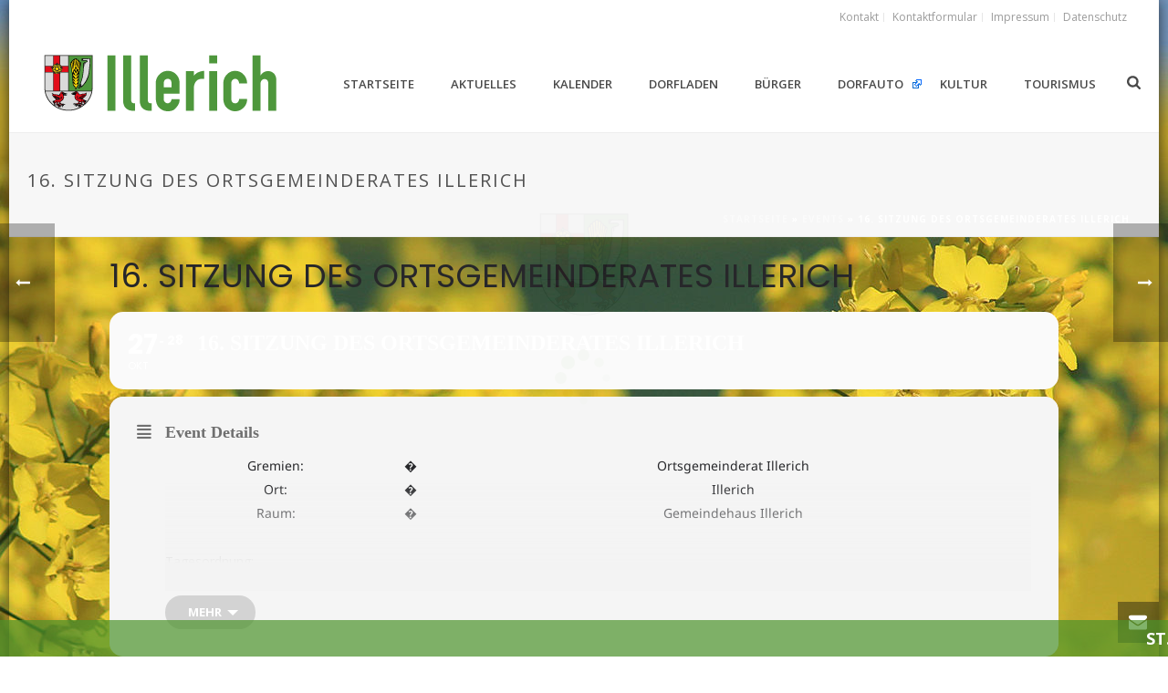

--- FILE ---
content_type: text/html; charset=UTF-8
request_url: https://illerich.de/events/16-sitzung-des-ortsgemeinderates-illerich/
body_size: 21152
content:
<!DOCTYPE html>
<html lang="de" >
<head>
		
<!-- MapPress Easy Google Maps Version:2.95.9 (https://www.mappresspro.com) -->
<meta charset="UTF-8" /><meta name="viewport" content="width=device-width, initial-scale=1.0, minimum-scale=1.0, maximum-scale=1.0, user-scalable=0" /><meta http-equiv="X-UA-Compatible" content="IE=edge,chrome=1" /><meta name="format-detection" content="telephone=no"><script type="text/javascript">var ajaxurl = "https://illerich.de/wp-admin/admin-ajax.php";</script><meta name='robots' content='index, follow, max-image-preview:large, max-snippet:-1, max-video-preview:-1' />

		<style id="critical-path-css" type="text/css">
			body,html{width:100%;height:100%;margin:0;padding:0}.page-preloader{top:0;left:0;z-index:999;position:fixed;height:100%;width:100%;text-align:center}.preloader-preview-area{-webkit-animation-delay:-.2s;animation-delay:-.2s;top:50%;-webkit-transform:translateY(100%);-ms-transform:translateY(100%);transform:translateY(100%);margin-top:10px;max-height:calc(50% - 20px);opacity:1;width:100%;text-align:center;position:absolute}.preloader-logo{max-width:90%;top:50%;-webkit-transform:translateY(-100%);-ms-transform:translateY(-100%);transform:translateY(-100%);margin:-10px auto 0 auto;max-height:calc(50% - 20px);opacity:1;position:relative}.ball-pulse>div{width:15px;height:15px;border-radius:100%;margin:2px;-webkit-animation-fill-mode:both;animation-fill-mode:both;display:inline-block;-webkit-animation:ball-pulse .75s infinite cubic-bezier(.2,.68,.18,1.08);animation:ball-pulse .75s infinite cubic-bezier(.2,.68,.18,1.08)}.ball-pulse>div:nth-child(1){-webkit-animation-delay:-.36s;animation-delay:-.36s}.ball-pulse>div:nth-child(2){-webkit-animation-delay:-.24s;animation-delay:-.24s}.ball-pulse>div:nth-child(3){-webkit-animation-delay:-.12s;animation-delay:-.12s}@-webkit-keyframes ball-pulse{0%{-webkit-transform:scale(1);transform:scale(1);opacity:1}45%{-webkit-transform:scale(.1);transform:scale(.1);opacity:.7}80%{-webkit-transform:scale(1);transform:scale(1);opacity:1}}@keyframes ball-pulse{0%{-webkit-transform:scale(1);transform:scale(1);opacity:1}45%{-webkit-transform:scale(.1);transform:scale(.1);opacity:.7}80%{-webkit-transform:scale(1);transform:scale(1);opacity:1}}.ball-clip-rotate-pulse{position:relative;-webkit-transform:translateY(-15px) translateX(-10px);-ms-transform:translateY(-15px) translateX(-10px);transform:translateY(-15px) translateX(-10px);display:inline-block}.ball-clip-rotate-pulse>div{-webkit-animation-fill-mode:both;animation-fill-mode:both;position:absolute;top:0;left:0;border-radius:100%}.ball-clip-rotate-pulse>div:first-child{height:36px;width:36px;top:7px;left:-7px;-webkit-animation:ball-clip-rotate-pulse-scale 1s 0s cubic-bezier(.09,.57,.49,.9) infinite;animation:ball-clip-rotate-pulse-scale 1s 0s cubic-bezier(.09,.57,.49,.9) infinite}.ball-clip-rotate-pulse>div:last-child{position:absolute;width:50px;height:50px;left:-16px;top:-2px;background:0 0;border:2px solid;-webkit-animation:ball-clip-rotate-pulse-rotate 1s 0s cubic-bezier(.09,.57,.49,.9) infinite;animation:ball-clip-rotate-pulse-rotate 1s 0s cubic-bezier(.09,.57,.49,.9) infinite;-webkit-animation-duration:1s;animation-duration:1s}@-webkit-keyframes ball-clip-rotate-pulse-rotate{0%{-webkit-transform:rotate(0) scale(1);transform:rotate(0) scale(1)}50%{-webkit-transform:rotate(180deg) scale(.6);transform:rotate(180deg) scale(.6)}100%{-webkit-transform:rotate(360deg) scale(1);transform:rotate(360deg) scale(1)}}@keyframes ball-clip-rotate-pulse-rotate{0%{-webkit-transform:rotate(0) scale(1);transform:rotate(0) scale(1)}50%{-webkit-transform:rotate(180deg) scale(.6);transform:rotate(180deg) scale(.6)}100%{-webkit-transform:rotate(360deg) scale(1);transform:rotate(360deg) scale(1)}}@-webkit-keyframes ball-clip-rotate-pulse-scale{30%{-webkit-transform:scale(.3);transform:scale(.3)}100%{-webkit-transform:scale(1);transform:scale(1)}}@keyframes ball-clip-rotate-pulse-scale{30%{-webkit-transform:scale(.3);transform:scale(.3)}100%{-webkit-transform:scale(1);transform:scale(1)}}@-webkit-keyframes square-spin{25%{-webkit-transform:perspective(100px) rotateX(180deg) rotateY(0);transform:perspective(100px) rotateX(180deg) rotateY(0)}50%{-webkit-transform:perspective(100px) rotateX(180deg) rotateY(180deg);transform:perspective(100px) rotateX(180deg) rotateY(180deg)}75%{-webkit-transform:perspective(100px) rotateX(0) rotateY(180deg);transform:perspective(100px) rotateX(0) rotateY(180deg)}100%{-webkit-transform:perspective(100px) rotateX(0) rotateY(0);transform:perspective(100px) rotateX(0) rotateY(0)}}@keyframes square-spin{25%{-webkit-transform:perspective(100px) rotateX(180deg) rotateY(0);transform:perspective(100px) rotateX(180deg) rotateY(0)}50%{-webkit-transform:perspective(100px) rotateX(180deg) rotateY(180deg);transform:perspective(100px) rotateX(180deg) rotateY(180deg)}75%{-webkit-transform:perspective(100px) rotateX(0) rotateY(180deg);transform:perspective(100px) rotateX(0) rotateY(180deg)}100%{-webkit-transform:perspective(100px) rotateX(0) rotateY(0);transform:perspective(100px) rotateX(0) rotateY(0)}}.square-spin{display:inline-block}.square-spin>div{-webkit-animation-fill-mode:both;animation-fill-mode:both;width:50px;height:50px;-webkit-animation:square-spin 3s 0s cubic-bezier(.09,.57,.49,.9) infinite;animation:square-spin 3s 0s cubic-bezier(.09,.57,.49,.9) infinite}.cube-transition{position:relative;-webkit-transform:translate(-25px,-25px);-ms-transform:translate(-25px,-25px);transform:translate(-25px,-25px);display:inline-block}.cube-transition>div{-webkit-animation-fill-mode:both;animation-fill-mode:both;width:15px;height:15px;position:absolute;top:-5px;left:-5px;-webkit-animation:cube-transition 1.6s 0s infinite ease-in-out;animation:cube-transition 1.6s 0s infinite ease-in-out}.cube-transition>div:last-child{-webkit-animation-delay:-.8s;animation-delay:-.8s}@-webkit-keyframes cube-transition{25%{-webkit-transform:translateX(50px) scale(.5) rotate(-90deg);transform:translateX(50px) scale(.5) rotate(-90deg)}50%{-webkit-transform:translate(50px,50px) rotate(-180deg);transform:translate(50px,50px) rotate(-180deg)}75%{-webkit-transform:translateY(50px) scale(.5) rotate(-270deg);transform:translateY(50px) scale(.5) rotate(-270deg)}100%{-webkit-transform:rotate(-360deg);transform:rotate(-360deg)}}@keyframes cube-transition{25%{-webkit-transform:translateX(50px) scale(.5) rotate(-90deg);transform:translateX(50px) scale(.5) rotate(-90deg)}50%{-webkit-transform:translate(50px,50px) rotate(-180deg);transform:translate(50px,50px) rotate(-180deg)}75%{-webkit-transform:translateY(50px) scale(.5) rotate(-270deg);transform:translateY(50px) scale(.5) rotate(-270deg)}100%{-webkit-transform:rotate(-360deg);transform:rotate(-360deg)}}.ball-scale>div{border-radius:100%;margin:2px;-webkit-animation-fill-mode:both;animation-fill-mode:both;display:inline-block;height:60px;width:60px;-webkit-animation:ball-scale 1s 0s ease-in-out infinite;animation:ball-scale 1s 0s ease-in-out infinite}@-webkit-keyframes ball-scale{0%{-webkit-transform:scale(0);transform:scale(0)}100%{-webkit-transform:scale(1);transform:scale(1);opacity:0}}@keyframes ball-scale{0%{-webkit-transform:scale(0);transform:scale(0)}100%{-webkit-transform:scale(1);transform:scale(1);opacity:0}}.line-scale>div{-webkit-animation-fill-mode:both;animation-fill-mode:both;display:inline-block;width:5px;height:50px;border-radius:2px;margin:2px}.line-scale>div:nth-child(1){-webkit-animation:line-scale 1s -.5s infinite cubic-bezier(.2,.68,.18,1.08);animation:line-scale 1s -.5s infinite cubic-bezier(.2,.68,.18,1.08)}.line-scale>div:nth-child(2){-webkit-animation:line-scale 1s -.4s infinite cubic-bezier(.2,.68,.18,1.08);animation:line-scale 1s -.4s infinite cubic-bezier(.2,.68,.18,1.08)}.line-scale>div:nth-child(3){-webkit-animation:line-scale 1s -.3s infinite cubic-bezier(.2,.68,.18,1.08);animation:line-scale 1s -.3s infinite cubic-bezier(.2,.68,.18,1.08)}.line-scale>div:nth-child(4){-webkit-animation:line-scale 1s -.2s infinite cubic-bezier(.2,.68,.18,1.08);animation:line-scale 1s -.2s infinite cubic-bezier(.2,.68,.18,1.08)}.line-scale>div:nth-child(5){-webkit-animation:line-scale 1s -.1s infinite cubic-bezier(.2,.68,.18,1.08);animation:line-scale 1s -.1s infinite cubic-bezier(.2,.68,.18,1.08)}@-webkit-keyframes line-scale{0%{-webkit-transform:scaley(1);transform:scaley(1)}50%{-webkit-transform:scaley(.4);transform:scaley(.4)}100%{-webkit-transform:scaley(1);transform:scaley(1)}}@keyframes line-scale{0%{-webkit-transform:scaley(1);transform:scaley(1)}50%{-webkit-transform:scaley(.4);transform:scaley(.4)}100%{-webkit-transform:scaley(1);transform:scaley(1)}}.ball-scale-multiple{position:relative;-webkit-transform:translateY(30px);-ms-transform:translateY(30px);transform:translateY(30px);display:inline-block}.ball-scale-multiple>div{border-radius:100%;-webkit-animation-fill-mode:both;animation-fill-mode:both;margin:2px;position:absolute;left:-30px;top:0;opacity:0;margin:0;width:50px;height:50px;-webkit-animation:ball-scale-multiple 1s 0s linear infinite;animation:ball-scale-multiple 1s 0s linear infinite}.ball-scale-multiple>div:nth-child(2){-webkit-animation-delay:-.2s;animation-delay:-.2s}.ball-scale-multiple>div:nth-child(3){-webkit-animation-delay:-.2s;animation-delay:-.2s}@-webkit-keyframes ball-scale-multiple{0%{-webkit-transform:scale(0);transform:scale(0);opacity:0}5%{opacity:1}100%{-webkit-transform:scale(1);transform:scale(1);opacity:0}}@keyframes ball-scale-multiple{0%{-webkit-transform:scale(0);transform:scale(0);opacity:0}5%{opacity:1}100%{-webkit-transform:scale(1);transform:scale(1);opacity:0}}.ball-pulse-sync{display:inline-block}.ball-pulse-sync>div{width:15px;height:15px;border-radius:100%;margin:2px;-webkit-animation-fill-mode:both;animation-fill-mode:both;display:inline-block}.ball-pulse-sync>div:nth-child(1){-webkit-animation:ball-pulse-sync .6s -.21s infinite ease-in-out;animation:ball-pulse-sync .6s -.21s infinite ease-in-out}.ball-pulse-sync>div:nth-child(2){-webkit-animation:ball-pulse-sync .6s -.14s infinite ease-in-out;animation:ball-pulse-sync .6s -.14s infinite ease-in-out}.ball-pulse-sync>div:nth-child(3){-webkit-animation:ball-pulse-sync .6s -70ms infinite ease-in-out;animation:ball-pulse-sync .6s -70ms infinite ease-in-out}@-webkit-keyframes ball-pulse-sync{33%{-webkit-transform:translateY(10px);transform:translateY(10px)}66%{-webkit-transform:translateY(-10px);transform:translateY(-10px)}100%{-webkit-transform:translateY(0);transform:translateY(0)}}@keyframes ball-pulse-sync{33%{-webkit-transform:translateY(10px);transform:translateY(10px)}66%{-webkit-transform:translateY(-10px);transform:translateY(-10px)}100%{-webkit-transform:translateY(0);transform:translateY(0)}}.transparent-circle{display:inline-block;border-top:.5em solid rgba(255,255,255,.2);border-right:.5em solid rgba(255,255,255,.2);border-bottom:.5em solid rgba(255,255,255,.2);border-left:.5em solid #fff;-webkit-transform:translateZ(0);transform:translateZ(0);-webkit-animation:transparent-circle 1.1s infinite linear;animation:transparent-circle 1.1s infinite linear;width:50px;height:50px;border-radius:50%}.transparent-circle:after{border-radius:50%;width:10em;height:10em}@-webkit-keyframes transparent-circle{0%{-webkit-transform:rotate(0);transform:rotate(0)}100%{-webkit-transform:rotate(360deg);transform:rotate(360deg)}}@keyframes transparent-circle{0%{-webkit-transform:rotate(0);transform:rotate(0)}100%{-webkit-transform:rotate(360deg);transform:rotate(360deg)}}.ball-spin-fade-loader{position:relative;top:-10px;left:-10px;display:inline-block}.ball-spin-fade-loader>div{width:15px;height:15px;border-radius:100%;margin:2px;-webkit-animation-fill-mode:both;animation-fill-mode:both;position:absolute;-webkit-animation:ball-spin-fade-loader 1s infinite linear;animation:ball-spin-fade-loader 1s infinite linear}.ball-spin-fade-loader>div:nth-child(1){top:25px;left:0;animation-delay:-.84s;-webkit-animation-delay:-.84s}.ball-spin-fade-loader>div:nth-child(2){top:17.05px;left:17.05px;animation-delay:-.72s;-webkit-animation-delay:-.72s}.ball-spin-fade-loader>div:nth-child(3){top:0;left:25px;animation-delay:-.6s;-webkit-animation-delay:-.6s}.ball-spin-fade-loader>div:nth-child(4){top:-17.05px;left:17.05px;animation-delay:-.48s;-webkit-animation-delay:-.48s}.ball-spin-fade-loader>div:nth-child(5){top:-25px;left:0;animation-delay:-.36s;-webkit-animation-delay:-.36s}.ball-spin-fade-loader>div:nth-child(6){top:-17.05px;left:-17.05px;animation-delay:-.24s;-webkit-animation-delay:-.24s}.ball-spin-fade-loader>div:nth-child(7){top:0;left:-25px;animation-delay:-.12s;-webkit-animation-delay:-.12s}.ball-spin-fade-loader>div:nth-child(8){top:17.05px;left:-17.05px;animation-delay:0s;-webkit-animation-delay:0s}@-webkit-keyframes ball-spin-fade-loader{50%{opacity:.3;-webkit-transform:scale(.4);transform:scale(.4)}100%{opacity:1;-webkit-transform:scale(1);transform:scale(1)}}@keyframes ball-spin-fade-loader{50%{opacity:.3;-webkit-transform:scale(.4);transform:scale(.4)}100%{opacity:1;-webkit-transform:scale(1);transform:scale(1)}}		</style>

		
	<!-- This site is optimized with the Yoast SEO plugin v26.8 - https://yoast.com/product/yoast-seo-wordpress/ -->
	<title>16. Sitzung des Ortsgemeinderates Illerich - Illerich</title>
	<link rel="canonical" href="https://illerich.de/events/16-sitzung-des-ortsgemeinderates-illerich/" />
	<meta property="og:locale" content="de_DE" />
	<meta property="og:type" content="article" />
	<meta property="og:title" content="16. Sitzung des Ortsgemeinderates Illerich - Illerich" />
	<meta property="og:description" content="Gremien: � Ortsgemeinderat Illerich Ort: � Illerich Raum: � Gemeindehaus Illerich Tagesordnung: Nichtoeffentliche Sitzung: Vergabeangelegenheit Bauangelegenheit Pachtangelegenheit Mitteilung des Vorsitzenden oeffentliche Sitzung. Beginn 20:00 Uhr: 1. Einwohnerfragestunde gemaess �16 a GemO 2. Beratung und Beschlussfassung ueber � a) die Abnahme der Jahresrechnung 2014 der Ortsgemeinde Illerich und � b) die Erteilung der Entlastung fuer den [&hellip;]" />
	<meta property="og:url" content="https://illerich.de/events/16-sitzung-des-ortsgemeinderates-illerich/" />
	<meta property="og:site_name" content="Illerich" />
	<meta property="article:publisher" content="https://www.facebook.com/Illerich/" />
	<meta name="twitter:card" content="summary_large_image" />
	<script type="application/ld+json" class="yoast-schema-graph">{"@context":"https://schema.org","@graph":[{"@type":"WebPage","@id":"https://illerich.de/events/16-sitzung-des-ortsgemeinderates-illerich/","url":"https://illerich.de/events/16-sitzung-des-ortsgemeinderates-illerich/","name":"16. Sitzung des Ortsgemeinderates Illerich - Illerich","isPartOf":{"@id":"https://illerich.de/#website"},"datePublished":"2016-05-20T15:08:44+00:00","breadcrumb":{"@id":"https://illerich.de/events/16-sitzung-des-ortsgemeinderates-illerich/#breadcrumb"},"inLanguage":"de","potentialAction":[{"@type":"ReadAction","target":["https://illerich.de/events/16-sitzung-des-ortsgemeinderates-illerich/"]}]},{"@type":"BreadcrumbList","@id":"https://illerich.de/events/16-sitzung-des-ortsgemeinderates-illerich/#breadcrumb","itemListElement":[{"@type":"ListItem","position":1,"name":"Startseite","item":"https://illerich.de/"},{"@type":"ListItem","position":2,"name":"Events","item":"https://illerich.de/events/"},{"@type":"ListItem","position":3,"name":"16. Sitzung des Ortsgemeinderates Illerich"}]},{"@type":"WebSite","@id":"https://illerich.de/#website","url":"https://illerich.de/","name":"Illerich","description":"","publisher":{"@id":"https://illerich.de/#organization"},"potentialAction":[{"@type":"SearchAction","target":{"@type":"EntryPoint","urlTemplate":"https://illerich.de/?s={search_term_string}"},"query-input":{"@type":"PropertyValueSpecification","valueRequired":true,"valueName":"search_term_string"}}],"inLanguage":"de"},{"@type":"Organization","@id":"https://illerich.de/#organization","name":"Ortsgemeinde Illerich","url":"https://illerich.de/","logo":{"@type":"ImageObject","inLanguage":"de","@id":"https://illerich.de/#/schema/logo/image/","url":"https://illerich.de/wp-content/uploads/2016/02/wappen_120x120.png","contentUrl":"https://illerich.de/wp-content/uploads/2016/02/wappen_120x120.png","width":120,"height":120,"caption":"Ortsgemeinde Illerich"},"image":{"@id":"https://illerich.de/#/schema/logo/image/"},"sameAs":["https://www.facebook.com/Illerich/"]}]}</script>
	<!-- / Yoast SEO plugin. -->


<link rel='dns-prefetch' href='//maps.googleapis.com' />
<link rel='dns-prefetch' href='//meet.jit.si' />
<link rel="alternate" type="application/rss+xml" title="Illerich &raquo; Feed" href="https://illerich.de/feed/" />
<link rel="alternate" type="application/rss+xml" title="Illerich &raquo; Kommentar-Feed" href="https://illerich.de/comments/feed/" />

<link rel="shortcut icon" href="https://illerich.de/wp-content/uploads/2016/02/favicon.ico"  />
<script type="text/javascript">window.abb = {};php = {};window.PHP = {};PHP.ajax = "https://illerich.de/wp-admin/admin-ajax.php";PHP.wp_p_id = "1159";var mk_header_parallax, mk_banner_parallax, mk_page_parallax, mk_footer_parallax, mk_body_parallax;var mk_images_dir = "https://illerich.de/wp-content/themes/jupiter/assets/images",mk_theme_js_path = "https://illerich.de/wp-content/themes/jupiter/assets/js",mk_theme_dir = "https://illerich.de/wp-content/themes/jupiter",mk_captcha_placeholder = "Captcha eingeben",mk_captcha_invalid_txt = "Ungültig. Versuchen Sie es erneut.",mk_captcha_correct_txt = "Captcha richtig.",mk_responsive_nav_width = 1140,mk_vertical_header_back = "Zurück",mk_vertical_header_anim = "1",mk_check_rtl = true,mk_grid_width = 1200,mk_ajax_search_option = "beside_nav",mk_preloader_bg_color = "#f7f7f7",mk_accent_color = "#4c932b",mk_go_to_top =  "true",mk_smooth_scroll =  "true",mk_preloader_bar_color = "#4c932b",mk_preloader_logo = "https://illerich.de/wp-content/uploads/2016/02/wappen_120x120.png";var mk_header_parallax = false,mk_banner_parallax = false,mk_footer_parallax = false,mk_body_parallax = false,mk_no_more_posts = "Keine weiteren Beiträge",mk_typekit_id   = "",mk_google_fonts = ["Open Sans:100italic,200italic,300italic,400italic,500italic,600italic,700italic,800italic,900italic,100,200,300,400,500,600,700,800,900"],mk_global_lazyload = true;</script><link rel="alternate" title="oEmbed (JSON)" type="application/json+oembed" href="https://illerich.de/wp-json/oembed/1.0/embed?url=https%3A%2F%2Fillerich.de%2Fevents%2F16-sitzung-des-ortsgemeinderates-illerich%2F" />
<link rel="alternate" title="oEmbed (XML)" type="text/xml+oembed" href="https://illerich.de/wp-json/oembed/1.0/embed?url=https%3A%2F%2Fillerich.de%2Fevents%2F16-sitzung-des-ortsgemeinderates-illerich%2F&#038;format=xml" />
<style id='wp-img-auto-sizes-contain-inline-css' type='text/css'>
img:is([sizes=auto i],[sizes^="auto," i]){contain-intrinsic-size:3000px 1500px}
/*# sourceURL=wp-img-auto-sizes-contain-inline-css */
</style>
<link rel='stylesheet' id='imgmap_style-css' href='https://illerich.de/wp-content/plugins/imagemapper/imgmap_style.css?ver=6.9' type='text/css' media='all' />
<link rel='stylesheet' id='evo_single_event-css' href='//illerich.de/wp-content/plugins/eventON/assets/css/evo_event_styles.css?ver=5.0.2' type='text/css' media='all' />
<link rel='stylesheet' id='external-links-css' href='https://illerich.de/wp-content/plugins/sem-external-links/sem-external-links.css?ver=20090903' type='text/css' media='all' />
<link rel='stylesheet' id='ipvc-frontend-css' href='https://illerich.de/wp-content/plugins/Lime-popups-toolkit/css/frontend.css?ver=6.9' type='text/css' media='all' />
<link rel='stylesheet' id='ipvc-css-css' href='https://illerich.de/wp-content/plugins/Lime-popups-toolkit/library/jBox.css?ver=6.9' type='text/css' media='all' />
<link rel='stylesheet' id='mappress-leaflet-css' href='https://illerich.de/wp-content/plugins/mappress-google-maps-for-wordpress/lib/leaflet/leaflet.css?ver=1.7.1' type='text/css' media='all' />
<link rel='stylesheet' id='mappress-css' href='https://illerich.de/wp-content/plugins/mappress-google-maps-for-wordpress/css/mappress.css?ver=2.95.9' type='text/css' media='all' />
<link rel='stylesheet' id='daln-general-css' href='https://illerich.de/wp-content/plugins/live-news/public/assets/css/general.css?ver=2.08' type='text/css' media='all' />
<link rel='stylesheet' id='theme-styles-css' href='https://illerich.de/wp-content/themes/jupiter/assets/stylesheet/min/full-styles.6.1.6.css?ver=1605691282' type='text/css' media='all' />
<style id='theme-styles-inline-css' type='text/css'>
body { background-color:#fff;background-image:url(https://illerich.de/wp-content/uploads/2019/05/hintergrund_03_c.jpg);background-repeat:no-repeat;background-position:center center;background-attachment:fixed; } .hb-custom-header #mk-page-introduce, .mk-header { background-color:#f7f7f7;background-size:cover;-webkit-background-size:cover;-moz-background-size:cover; } .hb-custom-header > div, .mk-header-bg { background-color:#fff; } .mk-classic-nav-bg { background-color:#fff; } .master-holder-bg { background-color:rgba(255,255,255,0.9);background-image:url(https://illerich.de/wp-content/uploads/2024/01/hintergrund_content_01_rotate.jpg);background-repeat:no-repeat;background-position:center center;background-attachment:scroll;background-size:cover;-webkit-background-size:cover;-moz-background-size:cover; } #mk-footer { background-color:#3d4045; } #mk-boxed-layout { -webkit-box-shadow:0 0 15px rgba(0, 0, 0, 0.7); -moz-box-shadow:0 0 15px rgba(0, 0, 0, 0.7); box-shadow:0 0 15px rgba(0, 0, 0, 0.7); } .mk-news-tab .mk-tabs-tabs .is-active a, .mk-fancy-title.pattern-style span, .mk-fancy-title.pattern-style.color-gradient span:after, .page-bg-color { background-color:rgba(255,255,255,0.9); } .page-title { font-size:20px; color:#4d4d4d; text-transform:uppercase; font-weight:400; letter-spacing:2px; } .page-subtitle { font-size:14px; line-height:100%; color:#a3a3a3; font-size:14px; text-transform:none; } .mk-header { border-bottom:1px solid #ededed; } .header-style-1 .mk-header-padding-wrapper, .header-style-2 .mk-header-padding-wrapper, .header-style-3 .mk-header-padding-wrapper { padding-top:146px; } .mk-process-steps[max-width~="950px"] ul::before { display:none !important; } .mk-process-steps[max-width~="950px"] li { margin-bottom:30px !important; width:100% !important; text-align:center; } .mk-event-countdown-ul[max-width~="750px"] li { width:90%; display:block; margin:0 auto 15px; } .compose-mode .vc_element-name .vc_btn-content { height:auto !important; } body { font-family:Arial, Helvetica, sans-serif } body { font-family:Open Sans } @font-face { font-family:'star'; src:url('https://illerich.de/wp-content/themes/jupiter/assets/stylesheet/fonts/star/font.eot'); src:url('https://illerich.de/wp-content/themes/jupiter/assets/stylesheet/fonts/star/font.eot?#iefix') format('embedded-opentype'), url('https://illerich.de/wp-content/themes/jupiter/assets/stylesheet/fonts/star/font.woff') format('woff'), url('https://illerich.de/wp-content/themes/jupiter/assets/stylesheet/fonts/star/font.ttf') format('truetype'), url('https://illerich.de/wp-content/themes/jupiter/assets/stylesheet/fonts/star/font.svg#star') format('svg'); font-weight:normal; font-style:normal; } @font-face { font-family:'WooCommerce'; src:url('https://illerich.de/wp-content/themes/jupiter/assets/stylesheet/fonts/woocommerce/font.eot'); src:url('https://illerich.de/wp-content/themes/jupiter/assets/stylesheet/fonts/woocommerce/font.eot?#iefix') format('embedded-opentype'), url('https://illerich.de/wp-content/themes/jupiter/assets/stylesheet/fonts/woocommerce/font.woff') format('woff'), url('https://illerich.de/wp-content/themes/jupiter/assets/stylesheet/fonts/woocommerce/font.ttf') format('truetype'), url('https://illerich.de/wp-content/themes/jupiter/assets/stylesheet/fonts/woocommerce/font.svg#WooCommerce') format('svg'); font-weight:normal; font-style:normal; }
/*# sourceURL=theme-styles-inline-css */
</style>
<link rel='stylesheet' id='mkhb-render-css' href='https://illerich.de/wp-content/themes/jupiter/header-builder/includes/assets/css/mkhb-render.css?ver=6.1.6' type='text/css' media='all' />
<link rel='stylesheet' id='mkhb-row-css' href='https://illerich.de/wp-content/themes/jupiter/header-builder/includes/assets/css/mkhb-row.css?ver=6.1.6' type='text/css' media='all' />
<link rel='stylesheet' id='mkhb-column-css' href='https://illerich.de/wp-content/themes/jupiter/header-builder/includes/assets/css/mkhb-column.css?ver=6.1.6' type='text/css' media='all' />
<link rel='stylesheet' id='evcal_google_fonts-css' href='https://illerich.de/wp-content/google-fonts/noto-sans-poppins.css?ver=5.0.2' type='text/css' media='all' />
<link rel='stylesheet' id='evcal_cal_default-css' href='//illerich.de/wp-content/plugins/eventON/assets/css/eventon_styles.css?ver=5.0.2' type='text/css' media='all' />
<link rel='stylesheet' id='evo_font_icons-css' href='//illerich.de/wp-content/plugins/eventON/assets/fonts/all.css?ver=5.0.2' type='text/css' media='all' />
<link rel='stylesheet' id='eventon_dynamic_styles-css' href='//illerich.de/wp-content/plugins/eventON/assets/css/eventon_dynamic_styles.css?ver=5.0.2' type='text/css' media='all' />
<link rel='stylesheet' id='tablepress-default-css' href='https://illerich.de/wp-content/tablepress-combined.min.css?ver=54' type='text/css' media='all' />
<link rel='stylesheet' id='evo_fc_styles-css' href='https://illerich.de/wp-content/plugins/eventon-full-cal/assets/fc_styles.css?ver=2.0.5' type='text/css' media='all' />
<link rel='stylesheet' id='theme-options-css' href='https://illerich.de/wp-content/uploads/mk_assets/theme-options-production-1768398026.css?ver=1768397923' type='text/css' media='all' />
<link rel='stylesheet' id='mk-style-css' href='https://illerich.de/wp-content/themes/jupiter_childtheme/style.css?ver=6.9' type='text/css' media='all' />
<link rel='stylesheet' id='__EPYT__style-css' href='https://illerich.de/wp-content/plugins/youtube-embed-plus/styles/ytprefs.min.css?ver=14.2.4' type='text/css' media='all' />
<style id='__EPYT__style-inline-css' type='text/css'>

                .epyt-gallery-thumb {
                        width: 33.333%;
                }
                
/*# sourceURL=__EPYT__style-inline-css */
</style>
<script type="text/javascript" src="https://illerich.de/wp-includes/js/jquery/jquery.min.js?ver=3.7.1" id="jquery-core-js"></script>
<script type="text/javascript" src="https://illerich.de/wp-includes/js/jquery/jquery-migrate.min.js?ver=3.4.1" id="jquery-migrate-js"></script>
<script type="text/javascript" id="utils-js-extra">
/* <![CDATA[ */
var userSettings = {"url":"/","uid":"0","time":"1768969794","secure":"1"};
//# sourceURL=utils-js-extra
/* ]]> */
</script>
<script type="text/javascript" src="https://illerich.de/wp-includes/js/utils.min.js?ver=6.9" id="utils-js"></script>
<script type="text/javascript" src="https://illerich.de/wp-content/plugins/imagemapper/script/jquery.imagemapster.min.js?ver=6.9" id="imgmap_imagemapster-js"></script>
<script type="text/javascript" id="imgmap_script-js-extra">
/* <![CDATA[ */
var imgmap = {"ajaxurl":"https://illerich.de/wp-admin/admin-ajax.php","pulseOption":"never","admin_logged":"","alt_dialog":""};
//# sourceURL=imgmap_script-js-extra
/* ]]> */
</script>
<script type="text/javascript" src="https://illerich.de/wp-content/plugins/imagemapper/imagemapper_script.js?ver=6.9" id="imgmap_script-js"></script>
<script type="text/javascript" src="https://illerich.de/wp-content/themes/jupiter/assets/js/plugins/wp-enqueue/min/webfontloader.js?ver=6.9" id="mk-webfontloader-js"></script>
<script type="text/javascript" id="mk-webfontloader-js-after">
/* <![CDATA[ */
WebFontConfig = {
	timeout: 2000
}

if ( mk_typekit_id.length > 0 ) {
	WebFontConfig.typekit = {
		id: mk_typekit_id
	}
}

if ( mk_google_fonts.length > 0 ) {
	WebFontConfig.google = {
		families:  mk_google_fonts
	}
}

if ( (mk_google_fonts.length > 0 || mk_typekit_id.length > 0) && navigator.userAgent.indexOf("Speed Insights") == -1) {
	WebFont.load( WebFontConfig );
}
		
//# sourceURL=mk-webfontloader-js-after
/* ]]> */
</script>
<script type="text/javascript" src="https://illerich.de/wp-content/plugins/Lime-popups-toolkit/library/jBox.js?ver=6.9" id="ipvc-js-js"></script>
<script type="text/javascript" src="https://illerich.de/wp-content/plugins/live-news/public/assets/js/general.js?ver=2.08" id="dalngeneral-js"></script>
<script type="text/javascript" src="https://illerich.de/wp-content/plugins/live-news/public/assets/js/momentjs/momentjs.js?ver=2.08" id="daln-momentjs-js"></script>
<script type="text/javascript" id="evo-inlinescripts-header-js-after">
/* <![CDATA[ */
jQuery(document).ready(function($){});
//# sourceURL=evo-inlinescripts-header-js-after
/* ]]> */
</script>
<script type="text/javascript" id="__ytprefs__-js-extra">
/* <![CDATA[ */
var _EPYT_ = {"ajaxurl":"https://illerich.de/wp-admin/admin-ajax.php","security":"a32636f9d3","gallery_scrolloffset":"20","eppathtoscripts":"https://illerich.de/wp-content/plugins/youtube-embed-plus/scripts/","eppath":"https://illerich.de/wp-content/plugins/youtube-embed-plus/","epresponsiveselector":"[\"iframe.__youtube_prefs_widget__\"]","epdovol":"1","version":"14.2.4","evselector":"iframe.__youtube_prefs__[src], iframe[src*=\"youtube.com/embed/\"], iframe[src*=\"youtube-nocookie.com/embed/\"]","ajax_compat":"","maxres_facade":"eager","ytapi_load":"light","pause_others":"","stopMobileBuffer":"1","facade_mode":"","not_live_on_channel":""};
//# sourceURL=__ytprefs__-js-extra
/* ]]> */
</script>
<script type="text/javascript" src="https://illerich.de/wp-content/plugins/youtube-embed-plus/scripts/ytprefs.min.js?ver=14.2.4" id="__ytprefs__-js"></script>
<link rel="https://api.w.org/" href="https://illerich.de/wp-json/" /><link rel="alternate" title="JSON" type="application/json" href="https://illerich.de/wp-json/wp/v2/ajde_events/1159" /><link rel="EditURI" type="application/rsd+xml" title="RSD" href="https://illerich.de/xmlrpc.php?rsd" />
<meta name="generator" content="WordPress 6.9" />
<link rel='shortlink' href='https://illerich.de/?p=1159' />
<script type="text/javascript">var daln_apply_ticker = true;var daln_nonce = "6f66c46b1f";var daln_ajax_url = "https://illerich.de/wp-admin/admin-ajax.php";var daln_plugin_url = "https://illerich.de/wp-content/plugins/live-news/";var daln_target_attribute = '_self';var daln_sliding_speed = 10;var daln_sliding_delay = 0;var daln_rtl_layout = 0;var daln_cached_cycles = 5;var daln_ticker_id = 1;var daln_enable_links = true;var daln_clock_offset = 0;var daln_clock_format = "HH:mm";var daln_clock_source = 2;var daln_clock_autoupdate = 1;var daln_clock_autoupdate_time = 10;</script>
<style type="text/css">#daln-container{ min-height: 40px; }#daln-featured-container{ display: none; }#daln-close{ display: none; }#daln-open{ display: none; }#daln-featured-title, #daln-featured-title a,#daln-featured-excerpt, #daln-featured-excerpt a, #daln-clock, #daln-close, .daln-slider-single-news, .daln-slider-single-news a{ font-family: 'Open Sans', sans-serif !important; }#daln-featured-container{ background: rgba(201,0,22, 1); }#daln-slider{ background: rgba(76,147,43, 0.7); }#daln-featured-title{ font-size: 38px; }#daln-featured-excerpt{ font-size: 28px; }#daln-slider-floating-content .daln-slider-single-news{ font-size: 18px; }#daln-clock{ font-size: 28px; }#daln-clock{ display: none; }#daln-open{background: url( 'https://illerich.de/wp-content/uploads/2018/07/open-button.png');}#daln-close{background: url( 'https://illerich.de/wp-content/uploads/2018/07/close-button.png');}#daln-clock{background: url( 'https://illerich.de/wp-content/uploads/2019/05/clock.jpg');}#daln-featured-title a{color: #eee;}#daln-featured-title a:hover{color: #111;}#daln-featured-excerpt{color: #eee;}.daln-slider-single-news, .daln-slider-single-news a{color: #ffffff;}.daln-slider-single-news a:hover{color: #aaa;}#daln-clock{color: #111;}#daln-slider-floating-content .daln-slider-single-news{margin-right: 84px !important; }#daln-slider-floating-content .daln-slider-single-news{padding: 0 28px !important; }#daln-container .daln-image-before{margin: 0 28px 0 0 !important; }#daln-container .daln-image-after{margin: 0 0 0 28px !important; }</style><link href='https://fonts.googleapis.com/css?family=Open+Sans:400,600,700' rel='stylesheet' type='text/css'><!-- Analytics by WP Statistics - https://wp-statistics.com -->
<script> var isTest = false; </script><meta itemprop="author" content="Ortsgemeinde Illerich" /><meta itemprop="datePublished" content="20. Mai 2016" /><meta itemprop="dateModified" content="20. Mai 2016" /><meta itemprop="publisher" content="Illerich" />				<meta name="robots" content="all"/>
				<meta property="description" content="Gremien:
�
Ortsgemeinderat Illerich


Ort:
�
Illerich


Raum:
�
Gemeindehaus Illerich



Tagesordnung:
Nichtoeffentliche Sitzung:

Vergabeangelegenheit
Bauangelegenheit
Pachtangelegenheit
Mitteilung des" />
				<meta property="og:type" content="event" /> 
				<meta property="og:title" content="16. Sitzung des Ortsgemeinderates Illerich" />
				<meta property="og:url" content="https://illerich.de/events/16-sitzung-des-ortsgemeinderates-illerich/" />
				<meta property="og:description" content="Gremien:
�
Ortsgemeinderat Illerich


Ort:
�
Illerich


Raum:
�
Gemeindehaus Illerich



Tagesordnung:
Nichtoeffentliche Sitzung:

Vergabeangelegenheit
Bauangelegenheit
Pachtangelegenheit
Mitteilung des" />
												<meta name="twitter:card" content="summary_large_image">
				<meta name="twitter:title" content="16. Sitzung des Ortsgemeinderates Illerich">
				<meta name="twitter:description" content="Gremien:
�
Ortsgemeinderat Illerich


Ort:
�
Illerich


Raum:
�
Gemeindehaus Illerich



Tagesordnung:
Nichtoeffentliche Sitzung:

Vergabeangelegenheit
Bauangelegenheit
Pachtangelegenheit
Mitteilung des">
								<style type="text/css">.recentcomments a{display:inline !important;padding:0 !important;margin:0 !important;}</style><meta name="generator" content="Powered by WPBakery Page Builder - drag and drop page builder for WordPress."/>
<!--[if lte IE 9]><link rel="stylesheet" type="text/css" href="https://illerich.de/wp-content/plugins/js_composer_theme/assets/css/vc_lte_ie9.min.css" media="screen"><![endif]--><meta name="generator" content="Jupiter Childtheme 1.0" /><noscript><style type="text/css"> .wpb_animate_when_almost_visible { opacity: 1; }</style></noscript>	</head>

<body class="wp-singular ajde_events-template-default single single-ajde_events postid-1159 wp-theme-jupiter wp-child-theme-jupiter_childtheme mk-boxed-enabled wpb-js-composer js-comp-ver-5.5.5 vc_responsive" itemscope="itemscope" itemtype="https://schema.org/WebPage"  data-adminbar="">

	
	<div class="mk-body-loader-overlay page-preloader" style="background-color:#f7f7f7;"><img alt="Illerich" class="preloader-logo" src="https://illerich.de/wp-content/uploads/2016/02/wappen_120x120.png" width="120" height="120" > <div class="preloader-preview-area">  <div class="ball-spin-fade-loader">
                            <div style="background-color: #4c932b"></div>
                            <div style="background-color: #4c932b"></div>
                            <div style="background-color: #4c932b"></div>
                            <div style="background-color: #4c932b"></div>
                            <div style="background-color: #4c932b"></div>
                            <div style="background-color: #4c932b"></div>
                            <div style="background-color: #4c932b"></div>
                            <div style="background-color: #4c932b"></div>
                        </div>  </div></div>
	<!-- Target for scroll anchors to achieve native browser bahaviour + possible enhancements like smooth scrolling -->
	<div id="top-of-page"></div>

		<div id="mk-boxed-layout">

			<div id="mk-theme-container" >

				 
    <header data-height='110'
                data-sticky-height='55'
                data-responsive-height='90'
                data-transparent-skin=''
                data-header-style='1'
                data-sticky-style='fixed'
                data-sticky-offset='header' id="mk-header-1" class="mk-header header-style-1 header-align-left  toolbar-true menu-hover-5 sticky-style-fixed mk-background-stretch boxed-header " role="banner" itemscope="itemscope" itemtype="https://schema.org/WPHeader" >
                    <div class="mk-header-holder">
                
<div class="mk-header-toolbar">

			<div class="mk-grid header-grid">
	
		<div class="mk-header-toolbar-holder">

		<nav class="mk-toolbar-navigation"><ul id="menu-menue-02" class="menu"><li id="menu-item-4628" class="menu-item menu-item-type-post_type menu-item-object-page"><a href="https://illerich.de/kontakt/"><span class="meni-item-text">Kontakt</span></a></li>
<li id="menu-item-4629" class="menu-item menu-item-type-post_type menu-item-object-page"><a href="https://illerich.de/kontaktformular/"><span class="meni-item-text">Kontaktformular</span></a></li>
<li id="menu-item-4625" class="menu-item menu-item-type-post_type menu-item-object-page"><a href="https://illerich.de/impressum/"><span class="meni-item-text">Impressum</span></a></li>
<li id="menu-item-5874" class="menu-item menu-item-type-post_type menu-item-object-page menu-item-privacy-policy"><a href="https://illerich.de/datenschutz/"><span class="meni-item-text">Datenschutz</span></a></li>
</ul></nav>
		</div>

			</div>
	
</div>
                <div class="mk-header-inner add-header-height">

                    <div class="mk-header-bg "></div>

                                            <div class="mk-toolbar-resposnive-icon"><svg  class="mk-svg-icon" data-name="mk-icon-chevron-down" data-cacheid="icon-697056443b59f" xmlns="http://www.w3.org/2000/svg" viewBox="0 0 1792 1792"><path d="M1683 808l-742 741q-19 19-45 19t-45-19l-742-741q-19-19-19-45.5t19-45.5l166-165q19-19 45-19t45 19l531 531 531-531q19-19 45-19t45 19l166 165q19 19 19 45.5t-19 45.5z"/></svg></div>
                    
                                                <div class="mk-grid header-grid">
                    
                            <div class="mk-header-nav-container one-row-style menu-hover-style-5" role="navigation" itemscope="itemscope" itemtype="https://schema.org/SiteNavigationElement" >
                                <nav class="mk-main-navigation js-main-nav"><ul id="menu-hauptmenue" class="main-navigation-ul"><li id="menu-item-49" class="menu-item menu-item-type-post_type menu-item-object-page menu-item-home no-mega-menu"><a class="menu-item-link js-smooth-scroll"  href="https://illerich.de/">Startseite</a></li>
<li id="menu-item-245" class="menu-item menu-item-type-post_type menu-item-object-page menu-item-has-children no-mega-menu"><a class="menu-item-link js-smooth-scroll"  href="https://illerich.de/aktuelles/">Aktuelles</a>
<ul style="" class="sub-menu ">
	<li id="menu-item-6039" class="menu-item menu-item-type-post_type menu-item-object-page"><a class="menu-item-link js-smooth-scroll"  href="https://illerich.de/aktuelles-vom-dorfladen/">Aktuelles vom Dorfladen</a></li>
	<li id="menu-item-6038" class="menu-item menu-item-type-post_type menu-item-object-page"><a class="menu-item-link js-smooth-scroll"  href="https://illerich.de/aktuelles-vom-sonnenland/">Aktuelles vom Sonnenland</a></li>
</ul>
</li>
<li id="menu-item-47" class="menu-item menu-item-type-post_type menu-item-object-page has-mega-menu"><a class="menu-item-link js-smooth-scroll"  href="https://illerich.de/kalender/">Kalender</a></li>
<li id="menu-item-491" class="menu-item menu-item-type-post_type menu-item-object-page menu-item-has-children no-mega-menu"><a class="menu-item-link js-smooth-scroll"  href="https://illerich.de/dorfladen/">Dorfladen</a>
<ul style="" class="sub-menu ">
	<li id="menu-item-1515" class="menu-item menu-item-type-post_type menu-item-object-page"><a class="menu-item-link js-smooth-scroll"  href="https://illerich.de/aktuelles-vom-dorfladen/">Aktuelles vom Dorfladen</a></li>
</ul>
</li>
<li id="menu-item-46" class="menu-item menu-item-type-post_type menu-item-object-page menu-item-has-children no-mega-menu"><a class="menu-item-link js-smooth-scroll"  href="https://illerich.de/buerger/">Bürger</a>
<ul style="" class="sub-menu ">
	<li id="menu-item-528" class="menu-item menu-item-type-post_type menu-item-object-page"><a class="menu-item-link js-smooth-scroll"  href="https://illerich.de/abfallkalender/">Abfallkalender</a></li>
	<li id="menu-item-4013" class="menu-item menu-item-type-post_type menu-item-object-page menu-item-has-children"><a class="menu-item-link js-smooth-scroll"  href="https://illerich.de/sonnenland-illerich/">BEG Sonnenland Illerich</a><i class="menu-sub-level-arrow"><svg  class="mk-svg-icon" data-name="mk-icon-angle-right" data-cacheid="icon-69705644a5d61" style=" height:16px; width: 5.7142857142857px; "  xmlns="http://www.w3.org/2000/svg" viewBox="0 0 640 1792"><path d="M595 960q0 13-10 23l-466 466q-10 10-23 10t-23-10l-50-50q-10-10-10-23t10-23l393-393-393-393q-10-10-10-23t10-23l50-50q10-10 23-10t23 10l466 466q10 10 10 23z"/></svg></i>
	<ul style="" class="sub-menu ">
		<li id="menu-item-4006" class="menu-item menu-item-type-post_type menu-item-object-page"><a class="menu-item-link js-smooth-scroll"  href="https://illerich.de/aktuelles-vom-sonnenland/">Aktuelles vom Sonnenland</a></li>
		<li id="menu-item-4027" class="menu-item menu-item-type-post_type menu-item-object-page"><a class="menu-item-link js-smooth-scroll"  href="https://illerich.de/?page_id=3921">Bürgerstrom</a></li>
		<li id="menu-item-4097" class="menu-item menu-item-type-post_type menu-item-object-page"><a class="menu-item-link js-smooth-scroll"  href="https://illerich.de/download_sonnenland/">Download</a></li>
		<li id="menu-item-4096" class="menu-item menu-item-type-post_type menu-item-object-page"><a class="menu-item-link js-smooth-scroll"  href="https://illerich.de/kontakt_sonnenland/">Kontakt</a></li>
		<li id="menu-item-4008" class="menu-item menu-item-type-post_type menu-item-object-page"><a class="menu-item-link js-smooth-scroll"  href="https://illerich.de/konzept/">Konzept</a></li>
		<li id="menu-item-4098" class="menu-item menu-item-type-post_type menu-item-object-page"><a class="menu-item-link js-smooth-scroll"  href="https://illerich.de/protokoll_sonnenland/">Protokolle</a></li>
	</ul>
</li>
	<li id="menu-item-1578" class="menu-item menu-item-type-post_type menu-item-object-page"><a class="menu-item-link js-smooth-scroll"  href="https://illerich.de/gemeinderat/">Gemeinderat</a></li>
	<li id="menu-item-1630" class="menu-item menu-item-type-post_type menu-item-object-page"><a class="menu-item-link js-smooth-scroll"  href="https://illerich.de/gewerbetreibende/">Gewerbetreibende</a></li>
	<li id="menu-item-7760" class="menu-item menu-item-type-custom menu-item-object-custom"><a class="menu-item-link js-smooth-scroll"  href="https://kindergarten.illerich.de/">Kindergarten</a></li>
	<li id="menu-item-529" class="menu-item menu-item-type-post_type menu-item-object-page"><a class="menu-item-link js-smooth-scroll"  href="https://illerich.de/die-kuemmerer/">Die Kümmerer</a></li>
	<li id="menu-item-530" class="menu-item menu-item-type-post_type menu-item-object-page"><a class="menu-item-link js-smooth-scroll"  href="https://illerich.de/neubaugebiet/">Neubaugebiet</a></li>
	<li id="menu-item-1748" class="menu-item menu-item-type-custom menu-item-object-custom menu-item-has-children"><a class="menu-item-link js-smooth-scroll"  href="#">Öffentliche Einrichtungen</a><i class="menu-sub-level-arrow"><svg  class="mk-svg-icon" data-name="mk-icon-angle-right" data-cacheid="icon-69705644a6436" style=" height:16px; width: 5.7142857142857px; "  xmlns="http://www.w3.org/2000/svg" viewBox="0 0 640 1792"><path d="M595 960q0 13-10 23l-466 466q-10 10-23 10t-23-10l-50-50q-10-10-10-23t10-23l393-393-393-393q-10-10-10-23t10-23l50-50q10-10 23-10t23 10l466 466q10 10 10 23z"/></svg></i>
	<ul style="" class="sub-menu ">
		<li id="menu-item-535" class="menu-item menu-item-type-post_type menu-item-object-page"><a class="menu-item-link js-smooth-scroll"  href="https://illerich.de/gemeindehaus/">Gemeindehaus</a></li>
		<li id="menu-item-1614" class="menu-item menu-item-type-post_type menu-item-object-page"><a class="menu-item-link js-smooth-scroll"  href="https://illerich.de/schutzhuette/">Schutzhütte</a></li>
	</ul>
</li>
	<li id="menu-item-532" class="menu-item menu-item-type-post_type menu-item-object-page menu-item-has-children"><a class="menu-item-link js-smooth-scroll"  href="https://illerich.de/vereine/">Vereine</a><i class="menu-sub-level-arrow"><svg  class="mk-svg-icon" data-name="mk-icon-angle-right" data-cacheid="icon-69705644a67bc" style=" height:16px; width: 5.7142857142857px; "  xmlns="http://www.w3.org/2000/svg" viewBox="0 0 640 1792"><path d="M595 960q0 13-10 23l-466 466q-10 10-23 10t-23-10l-50-50q-10-10-10-23t10-23l393-393-393-393q-10-10-10-23t10-23l50-50q10-10 23-10t23 10l466 466q10 10 10 23z"/></svg></i>
	<ul style="" class="sub-menu ">
		<li id="menu-item-1789" class="menu-item menu-item-type-post_type menu-item-object-post"><a class="menu-item-link js-smooth-scroll"  href="https://illerich.de/feuerwehr_illerich/">Feuerwehr Illerich</a></li>
		<li id="menu-item-1799" class="menu-item menu-item-type-post_type menu-item-object-post"><a class="menu-item-link js-smooth-scroll"  href="https://illerich.de/ikv-illericher-karnevalsverein/">Illericher Karnevalsverein</a></li>
		<li id="menu-item-8934" class="menu-item menu-item-type-post_type menu-item-object-post menu-item-has-children"><a class="menu-item-link js-smooth-scroll"  href="https://illerich.de/junggesellenverein-illerich/">Junggesellenverein Illerich</a><i class="menu-sub-level-arrow"><svg  class="mk-svg-icon" data-name="mk-icon-angle-right" data-cacheid="icon-69705644a6b41" style=" height:16px; width: 5.7142857142857px; "  xmlns="http://www.w3.org/2000/svg" viewBox="0 0 640 1792"><path d="M595 960q0 13-10 23l-466 466q-10 10-23 10t-23-10l-50-50q-10-10-10-23t10-23l393-393-393-393q-10-10-10-23t10-23l50-50q10-10 23-10t23 10l466 466q10 10 10 23z"/></svg></i>
		<ul style="" class="sub-menu ">
			<li id="menu-item-1802" class="menu-item menu-item-type-post_type menu-item-object-post"><a class="menu-item-link js-smooth-scroll"  href="https://illerich.de/junggesellenverein-illerich_geschichte/">Junggesellenverein Illerich (Geschichte)</a></li>
		</ul>
</li>
		<li id="menu-item-1812" class="menu-item menu-item-type-post_type menu-item-object-post"><a class="menu-item-link js-smooth-scroll"  href="https://illerich.de/kirchenchor-illerich/">Kirchenchor Illerich</a></li>
		<li id="menu-item-1827" class="menu-item menu-item-type-post_type menu-item-object-post"><a class="menu-item-link js-smooth-scroll"  href="https://illerich.de/spielmannszug-illerich/">Spielmannszug Illerich</a></li>
		<li id="menu-item-1886" class="menu-item menu-item-type-post_type menu-item-object-post"><a class="menu-item-link js-smooth-scroll"  href="https://illerich.de/sv-illerich/">SV Illerich 1963 e.V.</a></li>
	</ul>
</li>
</ul>
</li>
<li id="menu-item-8460" class="menu-item menu-item-type-custom menu-item-object-custom has-mega-menu"><a class="menu-item-link js-smooth-scroll external external_icon"  href="https://www.hop-on.de/landingpages/dorfladen-illerich" rel="nofollow" target="_blank">Dorfauto</a></li>
<li id="menu-item-2666" class="menu-item menu-item-type-post_type menu-item-object-page menu-item-has-children no-mega-menu"><a class="menu-item-link js-smooth-scroll"  href="https://illerich.de/kultur/">Kultur</a>
<ul style="" class="sub-menu ">
	<li id="menu-item-2406" class="menu-item menu-item-type-post_type menu-item-object-page menu-item-has-children"><a class="menu-item-link js-smooth-scroll"  href="https://illerich.de/dialekt/">Dialekt</a><i class="menu-sub-level-arrow"><svg  class="mk-svg-icon" data-name="mk-icon-angle-right" data-cacheid="icon-69705644ad532" style=" height:16px; width: 5.7142857142857px; "  xmlns="http://www.w3.org/2000/svg" viewBox="0 0 640 1792"><path d="M595 960q0 13-10 23l-466 466q-10 10-23 10t-23-10l-50-50q-10-10-10-23t10-23l393-393-393-393q-10-10-10-23t10-23l50-50q10-10 23-10t23 10l466 466q10 10 10 23z"/></svg></i>
	<ul style="" class="sub-menu ">
		<li id="menu-item-2475" class="menu-item menu-item-type-post_type menu-item-object-portfolio"><a class="menu-item-link js-smooth-scroll"  href="https://illerich.de/portfolio-posts/alltag/">Alltag</a></li>
		<li id="menu-item-2474" class="menu-item menu-item-type-post_type menu-item-object-portfolio"><a class="menu-item-link js-smooth-scroll"  href="https://illerich.de/portfolio-posts/kleidung-und-waesche/">Kleidung</a></li>
		<li id="menu-item-2473" class="menu-item menu-item-type-post_type menu-item-object-portfolio"><a class="menu-item-link js-smooth-scroll"  href="https://illerich.de/portfolio-posts/krankheiten-und-unpaesslichkeiten/">Krankheiten</a></li>
		<li id="menu-item-2472" class="menu-item menu-item-type-post_type menu-item-object-portfolio"><a class="menu-item-link js-smooth-scroll"  href="https://illerich.de/portfolio-posts/redensarten/">Redensarten</a></li>
		<li id="menu-item-2471" class="menu-item menu-item-type-post_type menu-item-object-portfolio"><a class="menu-item-link js-smooth-scroll"  href="https://illerich.de/portfolio-posts/um-haus-und-hof/">Um Haus &#038; Hof</a></li>
	</ul>
</li>
	<li id="menu-item-43" class="menu-item menu-item-type-post_type menu-item-object-page"><a class="menu-item-link js-smooth-scroll"  href="https://illerich.de/galerie/">Galerie</a></li>
	<li id="menu-item-2485" class="menu-item menu-item-type-post_type menu-item-object-page"><a class="menu-item-link js-smooth-scroll"  href="https://illerich.de/heiligenhaeuschen/">Heiligenhäuschen</a></li>
	<li id="menu-item-2689" class="menu-item menu-item-type-post_type menu-item-object-page menu-item-has-children"><a class="menu-item-link js-smooth-scroll"  href="https://illerich.de/ortsgeschichte/">Ortsgeschichte</a><i class="menu-sub-level-arrow"><svg  class="mk-svg-icon" data-name="mk-icon-angle-right" data-cacheid="icon-69705644adab5" style=" height:16px; width: 5.7142857142857px; "  xmlns="http://www.w3.org/2000/svg" viewBox="0 0 640 1792"><path d="M595 960q0 13-10 23l-466 466q-10 10-23 10t-23-10l-50-50q-10-10-10-23t10-23l393-393-393-393q-10-10-10-23t10-23l50-50q10-10 23-10t23 10l466 466q10 10 10 23z"/></svg></i>
	<ul style="" class="sub-menu ">
		<li id="menu-item-2711" class="menu-item menu-item-type-post_type menu-item-object-portfolio"><a class="menu-item-link js-smooth-scroll"  href="https://illerich.de/portfolio-posts/abtei-maria-laach-2/">Eduard Pütz</a></li>
		<li id="menu-item-2747" class="menu-item menu-item-type-post_type menu-item-object-portfolio"><a class="menu-item-link js-smooth-scroll"  href="https://illerich.de/portfolio-posts/einwohnerzahlen/">Seelenzahlen</a></li>
		<li id="menu-item-2746" class="menu-item menu-item-type-post_type menu-item-object-portfolio"><a class="menu-item-link js-smooth-scroll"  href="https://illerich.de/portfolio-posts/wegekreuze/">Wegekreuze</a></li>
	</ul>
</li>
	<li id="menu-item-2572" class="menu-item menu-item-type-post_type menu-item-object-page menu-item-has-children"><a class="menu-item-link js-smooth-scroll"  href="https://illerich.de/pfarrkirche/">Pfarrkirche</a><i class="menu-sub-level-arrow"><svg  class="mk-svg-icon" data-name="mk-icon-angle-right" data-cacheid="icon-69705644ade96" style=" height:16px; width: 5.7142857142857px; "  xmlns="http://www.w3.org/2000/svg" viewBox="0 0 640 1792"><path d="M595 960q0 13-10 23l-466 466q-10 10-23 10t-23-10l-50-50q-10-10-10-23t10-23l393-393-393-393q-10-10-10-23t10-23l50-50q10-10 23-10t23 10l466 466q10 10 10 23z"/></svg></i>
	<ul style="" class="sub-menu ">
		<li id="menu-item-2550" class="menu-item menu-item-type-post_type menu-item-object-portfolio"><a class="menu-item-link js-smooth-scroll"  href="https://illerich.de/portfolio-posts/glocken/">Glocken</a></li>
		<li id="menu-item-2548" class="menu-item menu-item-type-post_type menu-item-object-portfolio"><a class="menu-item-link js-smooth-scroll"  href="https://illerich.de/portfolio-posts/kriegerdenkmal/">Kriegerdenkmal</a></li>
		<li id="menu-item-2551" class="menu-item menu-item-type-post_type menu-item-object-portfolio"><a class="menu-item-link js-smooth-scroll"  href="https://illerich.de/portfolio-posts/orgel/">Orgel</a></li>
		<li id="menu-item-2549" class="menu-item menu-item-type-post_type menu-item-object-portfolio"><a class="menu-item-link js-smooth-scroll"  href="https://illerich.de/portfolio-posts/renovierung/">Renovierung</a></li>
	</ul>
</li>
	<li id="menu-item-2573" class="menu-item menu-item-type-post_type menu-item-object-page menu-item-has-children"><a class="menu-item-link js-smooth-scroll"  href="https://illerich.de/rezepte/">Rezepte</a><i class="menu-sub-level-arrow"><svg  class="mk-svg-icon" data-name="mk-icon-angle-right" data-cacheid="icon-69705644ae2b9" style=" height:16px; width: 5.7142857142857px; "  xmlns="http://www.w3.org/2000/svg" viewBox="0 0 640 1792"><path d="M595 960q0 13-10 23l-466 466q-10 10-23 10t-23-10l-50-50q-10-10-10-23t10-23l393-393-393-393q-10-10-10-23t10-23l50-50q10-10 23-10t23 10l466 466q10 10 10 23z"/></svg></i>
	<ul style="" class="sub-menu ">
		<li id="menu-item-2571" class="menu-item menu-item-type-post_type menu-item-object-portfolio"><a class="menu-item-link js-smooth-scroll"  href="https://illerich.de/portfolio-posts/deppekoche/">Deppekoche</a></li>
		<li id="menu-item-2584" class="menu-item menu-item-type-post_type menu-item-object-portfolio"><a class="menu-item-link js-smooth-scroll"  href="https://illerich.de/portfolio-posts/eijeschaepp-schloot/">Eijeschäpp-Schloot</a></li>
		<li id="menu-item-2590" class="menu-item menu-item-type-post_type menu-item-object-portfolio"><a class="menu-item-link js-smooth-scroll"  href="https://illerich.de/portfolio-posts/eijeschmeer/">Eijeschmeer</a></li>
		<li id="menu-item-2636" class="menu-item menu-item-type-post_type menu-item-object-portfolio"><a class="menu-item-link js-smooth-scroll"  href="https://illerich.de/portfolio-posts/kadeiseklies/">Kadeiseklies</a></li>
		<li id="menu-item-2601" class="menu-item menu-item-type-post_type menu-item-object-portfolio"><a class="menu-item-link js-smooth-scroll"  href="https://illerich.de/portfolio-posts/mellklies/">Mellklies</a></li>
		<li id="menu-item-2616" class="menu-item menu-item-type-post_type menu-item-object-portfolio"><a class="menu-item-link js-smooth-scroll"  href="https://illerich.de/portfolio-posts/nounze/">Nounze</a></li>
		<li id="menu-item-2624" class="menu-item menu-item-type-post_type menu-item-object-portfolio"><a class="menu-item-link js-smooth-scroll"  href="https://illerich.de/portfolio-posts/schrottele/">Schrottele</a></li>
		<li id="menu-item-2615" class="menu-item menu-item-type-post_type menu-item-object-portfolio"><a class="menu-item-link js-smooth-scroll"  href="https://illerich.de/portfolio-posts/waffeln/">Waffeln</a></li>
		<li id="menu-item-4550" class="menu-item menu-item-type-post_type menu-item-object-portfolio"><a class="menu-item-link js-smooth-scroll"  href="https://illerich.de/portfolio-posts/rezepte-von-eva-kraemer/">Rezepte von Eva Krämer</a></li>
		<li id="menu-item-5737" class="menu-item menu-item-type-post_type menu-item-object-portfolio"><a class="menu-item-link js-smooth-scroll"  href="https://illerich.de/portfolio-posts/cookbook-gilles-family/">Cookbook Gilles family</a></li>
	</ul>
</li>
	<li id="menu-item-2652" class="menu-item menu-item-type-post_type menu-item-object-page"><a class="menu-item-link js-smooth-scroll"  href="https://illerich.de/wappen/">Wappen</a></li>
</ul>
</li>
<li id="menu-item-2661" class="menu-item menu-item-type-post_type menu-item-object-page menu-item-has-children no-mega-menu"><a class="menu-item-link js-smooth-scroll"  href="https://illerich.de/tourismus/">Tourismus</a>
<ul style="" class="sub-menu ">
	<li id="menu-item-2673" class="menu-item menu-item-type-post_type menu-item-object-page menu-item-has-children"><a class="menu-item-link js-smooth-scroll"  href="https://illerich.de/ausflugsziele/">Ausflugsziele</a><i class="menu-sub-level-arrow"><svg  class="mk-svg-icon" data-name="mk-icon-angle-right" data-cacheid="icon-69705644ae953" style=" height:16px; width: 5.7142857142857px; "  xmlns="http://www.w3.org/2000/svg" viewBox="0 0 640 1792"><path d="M595 960q0 13-10 23l-466 466q-10 10-23 10t-23-10l-50-50q-10-10-10-23t10-23l393-393-393-393q-10-10-10-23t10-23l50-50q10-10 23-10t23 10l466 466q10 10 10 23z"/></svg></i>
	<ul style="" class="sub-menu ">
		<li id="menu-item-2712" class="menu-item menu-item-type-post_type menu-item-object-portfolio"><a class="menu-item-link js-smooth-scroll"  href="https://illerich.de/portfolio-posts/abtei-maria-laach/">Abtei Maria Laach und Laacher See</a></li>
		<li id="menu-item-2790" class="menu-item menu-item-type-post_type menu-item-object-portfolio"><a class="menu-item-link js-smooth-scroll"  href="https://illerich.de/portfolio-posts/burg-eltz/">Burg Eltz</a></li>
		<li id="menu-item-2807" class="menu-item menu-item-type-post_type menu-item-object-portfolio"><a class="menu-item-link js-smooth-scroll"  href="https://illerich.de/portfolio-posts/burg-pyrmont/">Burg Pyrmont</a></li>
		<li id="menu-item-2837" class="menu-item menu-item-type-post_type menu-item-object-portfolio"><a class="menu-item-link js-smooth-scroll"  href="https://illerich.de/portfolio-posts/enderttal-kloster-maria-martental/">Enderttal und Kloster Maria Martental</a></li>
		<li id="menu-item-2886" class="menu-item menu-item-type-post_type menu-item-object-portfolio"><a class="menu-item-link js-smooth-scroll"  href="https://illerich.de/portfolio-posts/reichsburg-cochem/">Reichsburg Cochem</a></li>
		<li id="menu-item-2896" class="menu-item menu-item-type-post_type menu-item-object-portfolio"><a class="menu-item-link js-smooth-scroll"  href="https://illerich.de/portfolio-posts/wildpark-klotten/">Wildpark Klotten</a></li>
	</ul>
</li>
	<li id="menu-item-4720" class="menu-item menu-item-type-post_type menu-item-object-page menu-item-has-children"><a class="menu-item-link js-smooth-scroll"  href="https://illerich.de/gastronomie/">Gastronomie</a><i class="menu-sub-level-arrow"><svg  class="mk-svg-icon" data-name="mk-icon-angle-right" data-cacheid="icon-69705644aee10" style=" height:16px; width: 5.7142857142857px; "  xmlns="http://www.w3.org/2000/svg" viewBox="0 0 640 1792"><path d="M595 960q0 13-10 23l-466 466q-10 10-23 10t-23-10l-50-50q-10-10-10-23t10-23l393-393-393-393q-10-10-10-23t10-23l50-50q10-10 23-10t23 10l466 466q10 10 10 23z"/></svg></i>
	<ul style="" class="sub-menu ">
		<li id="menu-item-2919" class="menu-item menu-item-type-post_type menu-item-object-portfolio"><a class="menu-item-link js-smooth-scroll"  href="https://illerich.de/portfolio-posts/gasthaus-am-brunnen/">Gasthaus am Brunnen</a></li>
		<li id="menu-item-3333" class="menu-item menu-item-type-post_type menu-item-object-portfolio"><a class="menu-item-link js-smooth-scroll"  href="https://illerich.de/portfolio-posts/gasthaus-emmerich/">Gasthaus Emmerich</a></li>
	</ul>
</li>
	<li id="menu-item-2945" class="menu-item menu-item-type-post_type menu-item-object-page menu-item-has-children"><a class="menu-item-link js-smooth-scroll"  href="https://illerich.de/wanderwege/">Wanderwege</a><i class="menu-sub-level-arrow"><svg  class="mk-svg-icon" data-name="mk-icon-angle-right" data-cacheid="icon-69705644af199" style=" height:16px; width: 5.7142857142857px; "  xmlns="http://www.w3.org/2000/svg" viewBox="0 0 640 1792"><path d="M595 960q0 13-10 23l-466 466q-10 10-23 10t-23-10l-50-50q-10-10-10-23t10-23l393-393-393-393q-10-10-10-23t10-23l50-50q10-10 23-10t23 10l466 466q10 10 10 23z"/></svg></i>
	<ul style="" class="sub-menu ">
		<li id="menu-item-2943" class="menu-item menu-item-type-post_type menu-item-object-portfolio"><a class="menu-item-link js-smooth-scroll"  href="https://illerich.de/portfolio-posts/dortebachtal/">Dortebachtal</a></li>
		<li id="menu-item-2978" class="menu-item menu-item-type-post_type menu-item-object-portfolio"><a class="menu-item-link js-smooth-scroll"  href="https://illerich.de/portfolio-posts/kaderbachtal/">Kaderbachtal</a></li>
		<li id="menu-item-3014" class="menu-item menu-item-type-post_type menu-item-object-portfolio"><a class="menu-item-link js-smooth-scroll"  href="https://illerich.de/portfolio-posts/moselsteig/">Moselsteig</a></li>
		<li id="menu-item-3071" class="menu-item menu-item-type-post_type menu-item-object-portfolio"><a class="menu-item-link js-smooth-scroll"  href="https://illerich.de/portfolio-posts/pommerbachtal/">Pommerbachtal</a></li>
		<li id="menu-item-3113" class="menu-item menu-item-type-post_type menu-item-object-portfolio"><a class="menu-item-link js-smooth-scroll"  href="https://illerich.de/portfolio-posts/pyrmonter-felsensteig/">Pyrmonter Felsensteig</a></li>
		<li id="menu-item-3179" class="menu-item menu-item-type-post_type menu-item-object-portfolio"><a class="menu-item-link js-smooth-scroll"  href="https://illerich.de/portfolio-posts/schiefergruben-wanderweg/">Schiefergruben-Wanderweg</a></li>
		<li id="menu-item-3280" class="menu-item menu-item-type-post_type menu-item-object-portfolio"><a class="menu-item-link js-smooth-scroll"  href="https://illerich.de/portfolio-posts/tal-der-wilden-endert/">Tal der wilden Endert</a></li>
	</ul>
</li>
</ul>
</li>
</ul></nav>
<div class="main-nav-side-search">
	
	<a class="mk-search-trigger add-header-height mk-toggle-trigger" href="#"><i class="mk-svg-icon-wrapper"><svg  class="mk-svg-icon" data-name="mk-icon-search" data-cacheid="icon-69705644af95d" style=" height:16px; width: 14.857142857143px; "  xmlns="http://www.w3.org/2000/svg" viewBox="0 0 1664 1792"><path d="M1152 832q0-185-131.5-316.5t-316.5-131.5-316.5 131.5-131.5 316.5 131.5 316.5 316.5 131.5 316.5-131.5 131.5-316.5zm512 832q0 52-38 90t-90 38q-54 0-90-38l-343-342q-179 124-399 124-143 0-273.5-55.5t-225-150-150-225-55.5-273.5 55.5-273.5 150-225 225-150 273.5-55.5 273.5 55.5 225 150 150 225 55.5 273.5q0 220-124 399l343 343q37 37 37 90z"/></svg></i></a>

	<div id="mk-nav-search-wrapper" class="mk-box-to-trigger">
		<form method="get" id="mk-header-navside-searchform" action="https://illerich.de/">
			<input type="text" name="s" id="mk-ajax-search-input" autocomplete="off" />
			<input type="hidden" id="security" name="security" value="8c93bdad44" /><input type="hidden" name="_wp_http_referer" value="/events/16-sitzung-des-ortsgemeinderates-illerich/" />			<i class="nav-side-search-icon"><input type="submit" value=""/><svg  class="mk-svg-icon" data-name="mk-moon-search-3" data-cacheid="icon-69705644afe10" style=" height:16px; width: 16px; "  xmlns="http://www.w3.org/2000/svg" viewBox="0 0 512 512"><path d="M496.131 435.698l-121.276-103.147c-12.537-11.283-25.945-16.463-36.776-15.963 28.628-33.534 45.921-77.039 45.921-124.588 0-106.039-85.961-192-192-192-106.038 0-192 85.961-192 192s85.961 192 192 192c47.549 0 91.054-17.293 124.588-45.922-.5 10.831 4.68 24.239 15.963 36.776l103.147 121.276c17.661 19.623 46.511 21.277 64.11 3.678s15.946-46.449-3.677-64.11zm-304.131-115.698c-70.692 0-128-57.308-128-128s57.308-128 128-128 128 57.308 128 128-57.307 128-128 128z"/></svg></i>
		</form>
		<ul id="mk-nav-search-result" class="ui-autocomplete"></ul>
	</div>

</div>

                            </div>
                            
<div class="mk-nav-responsive-link">
    <div class="mk-css-icon-menu">
        <div class="mk-css-icon-menu-line-1"></div>
        <div class="mk-css-icon-menu-line-2"></div>
        <div class="mk-css-icon-menu-line-3"></div>
    </div>
</div>	<div class=" header-logo fit-logo-img add-header-height  ">
		<a href="https://illerich.de/" title="Illerich">

			<img class="mk-desktop-logo dark-logo "
				title=""
				alt=""
				src="https://illerich.de/wp-content/uploads/2016/02/wappen_schriftzug.png" />

			
			
					</a>
	</div>

                                            </div>
                    
                    <div class="mk-header-right">
                                            </div>

                </div>
                
<div class="mk-responsive-wrap">

	<nav class="menu-hauptmenue-container"><ul id="menu-hauptmenue-1" class="mk-responsive-nav"><li id="responsive-menu-item-49" class="menu-item menu-item-type-post_type menu-item-object-page menu-item-home"><a class="menu-item-link js-smooth-scroll"  href="https://illerich.de/">Startseite</a></li>
<li id="responsive-menu-item-245" class="menu-item menu-item-type-post_type menu-item-object-page menu-item-has-children"><a class="menu-item-link js-smooth-scroll"  href="https://illerich.de/aktuelles/">Aktuelles</a><span class="mk-nav-arrow mk-nav-sub-closed"><svg  class="mk-svg-icon" data-name="mk-moon-arrow-down" data-cacheid="icon-69705644c7486" style=" height:16px; width: 16px; "  xmlns="http://www.w3.org/2000/svg" viewBox="0 0 512 512"><path d="M512 192l-96-96-160 160-160-160-96 96 256 255.999z"/></svg></span>
<ul class="sub-menu ">
	<li id="responsive-menu-item-6039" class="menu-item menu-item-type-post_type menu-item-object-page"><a class="menu-item-link js-smooth-scroll"  href="https://illerich.de/aktuelles-vom-dorfladen/">Aktuelles vom Dorfladen</a></li>
	<li id="responsive-menu-item-6038" class="menu-item menu-item-type-post_type menu-item-object-page"><a class="menu-item-link js-smooth-scroll"  href="https://illerich.de/aktuelles-vom-sonnenland/">Aktuelles vom Sonnenland</a></li>
</ul>
</li>
<li id="responsive-menu-item-47" class="menu-item menu-item-type-post_type menu-item-object-page"><a class="menu-item-link js-smooth-scroll"  href="https://illerich.de/kalender/">Kalender</a></li>
<li id="responsive-menu-item-491" class="menu-item menu-item-type-post_type menu-item-object-page menu-item-has-children"><a class="menu-item-link js-smooth-scroll"  href="https://illerich.de/dorfladen/">Dorfladen</a><span class="mk-nav-arrow mk-nav-sub-closed"><svg  class="mk-svg-icon" data-name="mk-moon-arrow-down" data-cacheid="icon-69705644c79ef" style=" height:16px; width: 16px; "  xmlns="http://www.w3.org/2000/svg" viewBox="0 0 512 512"><path d="M512 192l-96-96-160 160-160-160-96 96 256 255.999z"/></svg></span>
<ul class="sub-menu ">
	<li id="responsive-menu-item-1515" class="menu-item menu-item-type-post_type menu-item-object-page"><a class="menu-item-link js-smooth-scroll"  href="https://illerich.de/aktuelles-vom-dorfladen/">Aktuelles vom Dorfladen</a></li>
</ul>
</li>
<li id="responsive-menu-item-46" class="menu-item menu-item-type-post_type menu-item-object-page menu-item-has-children"><a class="menu-item-link js-smooth-scroll"  href="https://illerich.de/buerger/">Bürger</a><span class="mk-nav-arrow mk-nav-sub-closed"><svg  class="mk-svg-icon" data-name="mk-moon-arrow-down" data-cacheid="icon-69705644c7e44" style=" height:16px; width: 16px; "  xmlns="http://www.w3.org/2000/svg" viewBox="0 0 512 512"><path d="M512 192l-96-96-160 160-160-160-96 96 256 255.999z"/></svg></span>
<ul class="sub-menu ">
	<li id="responsive-menu-item-528" class="menu-item menu-item-type-post_type menu-item-object-page"><a class="menu-item-link js-smooth-scroll"  href="https://illerich.de/abfallkalender/">Abfallkalender</a></li>
	<li id="responsive-menu-item-4013" class="menu-item menu-item-type-post_type menu-item-object-page menu-item-has-children"><a class="menu-item-link js-smooth-scroll"  href="https://illerich.de/sonnenland-illerich/">BEG Sonnenland Illerich</a><span class="mk-nav-arrow mk-nav-sub-closed"><svg  class="mk-svg-icon" data-name="mk-moon-arrow-down" data-cacheid="icon-69705644c828b" style=" height:16px; width: 16px; "  xmlns="http://www.w3.org/2000/svg" viewBox="0 0 512 512"><path d="M512 192l-96-96-160 160-160-160-96 96 256 255.999z"/></svg></span>
	<ul class="sub-menu ">
		<li id="responsive-menu-item-4006" class="menu-item menu-item-type-post_type menu-item-object-page"><a class="menu-item-link js-smooth-scroll"  href="https://illerich.de/aktuelles-vom-sonnenland/">Aktuelles vom Sonnenland</a></li>
		<li id="responsive-menu-item-4027" class="menu-item menu-item-type-post_type menu-item-object-page"><a class="menu-item-link js-smooth-scroll"  href="https://illerich.de/?page_id=3921">Bürgerstrom</a></li>
		<li id="responsive-menu-item-4097" class="menu-item menu-item-type-post_type menu-item-object-page"><a class="menu-item-link js-smooth-scroll"  href="https://illerich.de/download_sonnenland/">Download</a></li>
		<li id="responsive-menu-item-4096" class="menu-item menu-item-type-post_type menu-item-object-page"><a class="menu-item-link js-smooth-scroll"  href="https://illerich.de/kontakt_sonnenland/">Kontakt</a></li>
		<li id="responsive-menu-item-4008" class="menu-item menu-item-type-post_type menu-item-object-page"><a class="menu-item-link js-smooth-scroll"  href="https://illerich.de/konzept/">Konzept</a></li>
		<li id="responsive-menu-item-4098" class="menu-item menu-item-type-post_type menu-item-object-page"><a class="menu-item-link js-smooth-scroll"  href="https://illerich.de/protokoll_sonnenland/">Protokolle</a></li>
	</ul>
</li>
	<li id="responsive-menu-item-1578" class="menu-item menu-item-type-post_type menu-item-object-page"><a class="menu-item-link js-smooth-scroll"  href="https://illerich.de/gemeinderat/">Gemeinderat</a></li>
	<li id="responsive-menu-item-1630" class="menu-item menu-item-type-post_type menu-item-object-page"><a class="menu-item-link js-smooth-scroll"  href="https://illerich.de/gewerbetreibende/">Gewerbetreibende</a></li>
	<li id="responsive-menu-item-7760" class="menu-item menu-item-type-custom menu-item-object-custom"><a class="menu-item-link js-smooth-scroll"  href="https://kindergarten.illerich.de/">Kindergarten</a></li>
	<li id="responsive-menu-item-529" class="menu-item menu-item-type-post_type menu-item-object-page"><a class="menu-item-link js-smooth-scroll"  href="https://illerich.de/die-kuemmerer/">Die Kümmerer</a></li>
	<li id="responsive-menu-item-530" class="menu-item menu-item-type-post_type menu-item-object-page"><a class="menu-item-link js-smooth-scroll"  href="https://illerich.de/neubaugebiet/">Neubaugebiet</a></li>
	<li id="responsive-menu-item-1748" class="menu-item menu-item-type-custom menu-item-object-custom menu-item-has-children"><a class="menu-item-link js-smooth-scroll"  href="#">Öffentliche Einrichtungen</a><span class="mk-nav-arrow mk-nav-sub-closed"><svg  class="mk-svg-icon" data-name="mk-moon-arrow-down" data-cacheid="icon-69705644c8b28" style=" height:16px; width: 16px; "  xmlns="http://www.w3.org/2000/svg" viewBox="0 0 512 512"><path d="M512 192l-96-96-160 160-160-160-96 96 256 255.999z"/></svg></span>
	<ul class="sub-menu ">
		<li id="responsive-menu-item-535" class="menu-item menu-item-type-post_type menu-item-object-page"><a class="menu-item-link js-smooth-scroll"  href="https://illerich.de/gemeindehaus/">Gemeindehaus</a></li>
		<li id="responsive-menu-item-1614" class="menu-item menu-item-type-post_type menu-item-object-page"><a class="menu-item-link js-smooth-scroll"  href="https://illerich.de/schutzhuette/">Schutzhütte</a></li>
	</ul>
</li>
	<li id="responsive-menu-item-532" class="menu-item menu-item-type-post_type menu-item-object-page menu-item-has-children"><a class="menu-item-link js-smooth-scroll"  href="https://illerich.de/vereine/">Vereine</a><span class="mk-nav-arrow mk-nav-sub-closed"><svg  class="mk-svg-icon" data-name="mk-moon-arrow-down" data-cacheid="icon-69705644c9035" style=" height:16px; width: 16px; "  xmlns="http://www.w3.org/2000/svg" viewBox="0 0 512 512"><path d="M512 192l-96-96-160 160-160-160-96 96 256 255.999z"/></svg></span>
	<ul class="sub-menu ">
		<li id="responsive-menu-item-1789" class="menu-item menu-item-type-post_type menu-item-object-post"><a class="menu-item-link js-smooth-scroll"  href="https://illerich.de/feuerwehr_illerich/">Feuerwehr Illerich</a></li>
		<li id="responsive-menu-item-1799" class="menu-item menu-item-type-post_type menu-item-object-post"><a class="menu-item-link js-smooth-scroll"  href="https://illerich.de/ikv-illericher-karnevalsverein/">Illericher Karnevalsverein</a></li>
		<li id="responsive-menu-item-8934" class="menu-item menu-item-type-post_type menu-item-object-post menu-item-has-children"><a class="menu-item-link js-smooth-scroll"  href="https://illerich.de/junggesellenverein-illerich/">Junggesellenverein Illerich</a><span class="mk-nav-arrow mk-nav-sub-closed"><svg  class="mk-svg-icon" data-name="mk-moon-arrow-down" data-cacheid="icon-69705644c96fc" style=" height:16px; width: 16px; "  xmlns="http://www.w3.org/2000/svg" viewBox="0 0 512 512"><path d="M512 192l-96-96-160 160-160-160-96 96 256 255.999z"/></svg></span>
		<ul class="sub-menu ">
			<li id="responsive-menu-item-1802" class="menu-item menu-item-type-post_type menu-item-object-post"><a class="menu-item-link js-smooth-scroll"  href="https://illerich.de/junggesellenverein-illerich_geschichte/">Junggesellenverein Illerich (Geschichte)</a></li>
		</ul>
</li>
		<li id="responsive-menu-item-1812" class="menu-item menu-item-type-post_type menu-item-object-post"><a class="menu-item-link js-smooth-scroll"  href="https://illerich.de/kirchenchor-illerich/">Kirchenchor Illerich</a></li>
		<li id="responsive-menu-item-1827" class="menu-item menu-item-type-post_type menu-item-object-post"><a class="menu-item-link js-smooth-scroll"  href="https://illerich.de/spielmannszug-illerich/">Spielmannszug Illerich</a></li>
		<li id="responsive-menu-item-1886" class="menu-item menu-item-type-post_type menu-item-object-post"><a class="menu-item-link js-smooth-scroll"  href="https://illerich.de/sv-illerich/">SV Illerich 1963 e.V.</a></li>
	</ul>
</li>
</ul>
</li>
<li id="responsive-menu-item-8460" class="menu-item menu-item-type-custom menu-item-object-custom"><a class="menu-item-link js-smooth-scroll external external_icon"  href="https://www.hop-on.de/landingpages/dorfladen-illerich" rel="nofollow" target="_blank">Dorfauto</a></li>
<li id="responsive-menu-item-2666" class="menu-item menu-item-type-post_type menu-item-object-page menu-item-has-children"><a class="menu-item-link js-smooth-scroll"  href="https://illerich.de/kultur/">Kultur</a><span class="mk-nav-arrow mk-nav-sub-closed"><svg  class="mk-svg-icon" data-name="mk-moon-arrow-down" data-cacheid="icon-69705644c9d6c" style=" height:16px; width: 16px; "  xmlns="http://www.w3.org/2000/svg" viewBox="0 0 512 512"><path d="M512 192l-96-96-160 160-160-160-96 96 256 255.999z"/></svg></span>
<ul class="sub-menu ">
	<li id="responsive-menu-item-2406" class="menu-item menu-item-type-post_type menu-item-object-page menu-item-has-children"><a class="menu-item-link js-smooth-scroll"  href="https://illerich.de/dialekt/">Dialekt</a><span class="mk-nav-arrow mk-nav-sub-closed"><svg  class="mk-svg-icon" data-name="mk-moon-arrow-down" data-cacheid="icon-69705644cc26c" style=" height:16px; width: 16px; "  xmlns="http://www.w3.org/2000/svg" viewBox="0 0 512 512"><path d="M512 192l-96-96-160 160-160-160-96 96 256 255.999z"/></svg></span>
	<ul class="sub-menu ">
		<li id="responsive-menu-item-2475" class="menu-item menu-item-type-post_type menu-item-object-portfolio"><a class="menu-item-link js-smooth-scroll"  href="https://illerich.de/portfolio-posts/alltag/">Alltag</a></li>
		<li id="responsive-menu-item-2474" class="menu-item menu-item-type-post_type menu-item-object-portfolio"><a class="menu-item-link js-smooth-scroll"  href="https://illerich.de/portfolio-posts/kleidung-und-waesche/">Kleidung</a></li>
		<li id="responsive-menu-item-2473" class="menu-item menu-item-type-post_type menu-item-object-portfolio"><a class="menu-item-link js-smooth-scroll"  href="https://illerich.de/portfolio-posts/krankheiten-und-unpaesslichkeiten/">Krankheiten</a></li>
		<li id="responsive-menu-item-2472" class="menu-item menu-item-type-post_type menu-item-object-portfolio"><a class="menu-item-link js-smooth-scroll"  href="https://illerich.de/portfolio-posts/redensarten/">Redensarten</a></li>
		<li id="responsive-menu-item-2471" class="menu-item menu-item-type-post_type menu-item-object-portfolio"><a class="menu-item-link js-smooth-scroll"  href="https://illerich.de/portfolio-posts/um-haus-und-hof/">Um Haus &#038; Hof</a></li>
	</ul>
</li>
	<li id="responsive-menu-item-43" class="menu-item menu-item-type-post_type menu-item-object-page"><a class="menu-item-link js-smooth-scroll"  href="https://illerich.de/galerie/">Galerie</a></li>
	<li id="responsive-menu-item-2485" class="menu-item menu-item-type-post_type menu-item-object-page"><a class="menu-item-link js-smooth-scroll"  href="https://illerich.de/heiligenhaeuschen/">Heiligenhäuschen</a></li>
	<li id="responsive-menu-item-2689" class="menu-item menu-item-type-post_type menu-item-object-page menu-item-has-children"><a class="menu-item-link js-smooth-scroll"  href="https://illerich.de/ortsgeschichte/">Ortsgeschichte</a><span class="mk-nav-arrow mk-nav-sub-closed"><svg  class="mk-svg-icon" data-name="mk-moon-arrow-down" data-cacheid="icon-69705644cc9e9" style=" height:16px; width: 16px; "  xmlns="http://www.w3.org/2000/svg" viewBox="0 0 512 512"><path d="M512 192l-96-96-160 160-160-160-96 96 256 255.999z"/></svg></span>
	<ul class="sub-menu ">
		<li id="responsive-menu-item-2711" class="menu-item menu-item-type-post_type menu-item-object-portfolio"><a class="menu-item-link js-smooth-scroll"  href="https://illerich.de/portfolio-posts/abtei-maria-laach-2/">Eduard Pütz</a></li>
		<li id="responsive-menu-item-2747" class="menu-item menu-item-type-post_type menu-item-object-portfolio"><a class="menu-item-link js-smooth-scroll"  href="https://illerich.de/portfolio-posts/einwohnerzahlen/">Seelenzahlen</a></li>
		<li id="responsive-menu-item-2746" class="menu-item menu-item-type-post_type menu-item-object-portfolio"><a class="menu-item-link js-smooth-scroll"  href="https://illerich.de/portfolio-posts/wegekreuze/">Wegekreuze</a></li>
	</ul>
</li>
	<li id="responsive-menu-item-2572" class="menu-item menu-item-type-post_type menu-item-object-page menu-item-has-children"><a class="menu-item-link js-smooth-scroll"  href="https://illerich.de/pfarrkirche/">Pfarrkirche</a><span class="mk-nav-arrow mk-nav-sub-closed"><svg  class="mk-svg-icon" data-name="mk-moon-arrow-down" data-cacheid="icon-69705644ccf45" style=" height:16px; width: 16px; "  xmlns="http://www.w3.org/2000/svg" viewBox="0 0 512 512"><path d="M512 192l-96-96-160 160-160-160-96 96 256 255.999z"/></svg></span>
	<ul class="sub-menu ">
		<li id="responsive-menu-item-2550" class="menu-item menu-item-type-post_type menu-item-object-portfolio"><a class="menu-item-link js-smooth-scroll"  href="https://illerich.de/portfolio-posts/glocken/">Glocken</a></li>
		<li id="responsive-menu-item-2548" class="menu-item menu-item-type-post_type menu-item-object-portfolio"><a class="menu-item-link js-smooth-scroll"  href="https://illerich.de/portfolio-posts/kriegerdenkmal/">Kriegerdenkmal</a></li>
		<li id="responsive-menu-item-2551" class="menu-item menu-item-type-post_type menu-item-object-portfolio"><a class="menu-item-link js-smooth-scroll"  href="https://illerich.de/portfolio-posts/orgel/">Orgel</a></li>
		<li id="responsive-menu-item-2549" class="menu-item menu-item-type-post_type menu-item-object-portfolio"><a class="menu-item-link js-smooth-scroll"  href="https://illerich.de/portfolio-posts/renovierung/">Renovierung</a></li>
	</ul>
</li>
	<li id="responsive-menu-item-2573" class="menu-item menu-item-type-post_type menu-item-object-page menu-item-has-children"><a class="menu-item-link js-smooth-scroll"  href="https://illerich.de/rezepte/">Rezepte</a><span class="mk-nav-arrow mk-nav-sub-closed"><svg  class="mk-svg-icon" data-name="mk-moon-arrow-down" data-cacheid="icon-69705644cd4d5" style=" height:16px; width: 16px; "  xmlns="http://www.w3.org/2000/svg" viewBox="0 0 512 512"><path d="M512 192l-96-96-160 160-160-160-96 96 256 255.999z"/></svg></span>
	<ul class="sub-menu ">
		<li id="responsive-menu-item-2571" class="menu-item menu-item-type-post_type menu-item-object-portfolio"><a class="menu-item-link js-smooth-scroll"  href="https://illerich.de/portfolio-posts/deppekoche/">Deppekoche</a></li>
		<li id="responsive-menu-item-2584" class="menu-item menu-item-type-post_type menu-item-object-portfolio"><a class="menu-item-link js-smooth-scroll"  href="https://illerich.de/portfolio-posts/eijeschaepp-schloot/">Eijeschäpp-Schloot</a></li>
		<li id="responsive-menu-item-2590" class="menu-item menu-item-type-post_type menu-item-object-portfolio"><a class="menu-item-link js-smooth-scroll"  href="https://illerich.de/portfolio-posts/eijeschmeer/">Eijeschmeer</a></li>
		<li id="responsive-menu-item-2636" class="menu-item menu-item-type-post_type menu-item-object-portfolio"><a class="menu-item-link js-smooth-scroll"  href="https://illerich.de/portfolio-posts/kadeiseklies/">Kadeiseklies</a></li>
		<li id="responsive-menu-item-2601" class="menu-item menu-item-type-post_type menu-item-object-portfolio"><a class="menu-item-link js-smooth-scroll"  href="https://illerich.de/portfolio-posts/mellklies/">Mellklies</a></li>
		<li id="responsive-menu-item-2616" class="menu-item menu-item-type-post_type menu-item-object-portfolio"><a class="menu-item-link js-smooth-scroll"  href="https://illerich.de/portfolio-posts/nounze/">Nounze</a></li>
		<li id="responsive-menu-item-2624" class="menu-item menu-item-type-post_type menu-item-object-portfolio"><a class="menu-item-link js-smooth-scroll"  href="https://illerich.de/portfolio-posts/schrottele/">Schrottele</a></li>
		<li id="responsive-menu-item-2615" class="menu-item menu-item-type-post_type menu-item-object-portfolio"><a class="menu-item-link js-smooth-scroll"  href="https://illerich.de/portfolio-posts/waffeln/">Waffeln</a></li>
		<li id="responsive-menu-item-4550" class="menu-item menu-item-type-post_type menu-item-object-portfolio"><a class="menu-item-link js-smooth-scroll"  href="https://illerich.de/portfolio-posts/rezepte-von-eva-kraemer/">Rezepte von Eva Krämer</a></li>
		<li id="responsive-menu-item-5737" class="menu-item menu-item-type-post_type menu-item-object-portfolio"><a class="menu-item-link js-smooth-scroll"  href="https://illerich.de/portfolio-posts/cookbook-gilles-family/">Cookbook Gilles family</a></li>
	</ul>
</li>
	<li id="responsive-menu-item-2652" class="menu-item menu-item-type-post_type menu-item-object-page"><a class="menu-item-link js-smooth-scroll"  href="https://illerich.de/wappen/">Wappen</a></li>
</ul>
</li>
<li id="responsive-menu-item-2661" class="menu-item menu-item-type-post_type menu-item-object-page menu-item-has-children"><a class="menu-item-link js-smooth-scroll"  href="https://illerich.de/tourismus/">Tourismus</a><span class="mk-nav-arrow mk-nav-sub-closed"><svg  class="mk-svg-icon" data-name="mk-moon-arrow-down" data-cacheid="icon-69705644cdd91" style=" height:16px; width: 16px; "  xmlns="http://www.w3.org/2000/svg" viewBox="0 0 512 512"><path d="M512 192l-96-96-160 160-160-160-96 96 256 255.999z"/></svg></span>
<ul class="sub-menu ">
	<li id="responsive-menu-item-2673" class="menu-item menu-item-type-post_type menu-item-object-page menu-item-has-children"><a class="menu-item-link js-smooth-scroll"  href="https://illerich.de/ausflugsziele/">Ausflugsziele</a><span class="mk-nav-arrow mk-nav-sub-closed"><svg  class="mk-svg-icon" data-name="mk-moon-arrow-down" data-cacheid="icon-69705644ce169" style=" height:16px; width: 16px; "  xmlns="http://www.w3.org/2000/svg" viewBox="0 0 512 512"><path d="M512 192l-96-96-160 160-160-160-96 96 256 255.999z"/></svg></span>
	<ul class="sub-menu ">
		<li id="responsive-menu-item-2712" class="menu-item menu-item-type-post_type menu-item-object-portfolio"><a class="menu-item-link js-smooth-scroll"  href="https://illerich.de/portfolio-posts/abtei-maria-laach/">Abtei Maria Laach und Laacher See</a></li>
		<li id="responsive-menu-item-2790" class="menu-item menu-item-type-post_type menu-item-object-portfolio"><a class="menu-item-link js-smooth-scroll"  href="https://illerich.de/portfolio-posts/burg-eltz/">Burg Eltz</a></li>
		<li id="responsive-menu-item-2807" class="menu-item menu-item-type-post_type menu-item-object-portfolio"><a class="menu-item-link js-smooth-scroll"  href="https://illerich.de/portfolio-posts/burg-pyrmont/">Burg Pyrmont</a></li>
		<li id="responsive-menu-item-2837" class="menu-item menu-item-type-post_type menu-item-object-portfolio"><a class="menu-item-link js-smooth-scroll"  href="https://illerich.de/portfolio-posts/enderttal-kloster-maria-martental/">Enderttal und Kloster Maria Martental</a></li>
		<li id="responsive-menu-item-2886" class="menu-item menu-item-type-post_type menu-item-object-portfolio"><a class="menu-item-link js-smooth-scroll"  href="https://illerich.de/portfolio-posts/reichsburg-cochem/">Reichsburg Cochem</a></li>
		<li id="responsive-menu-item-2896" class="menu-item menu-item-type-post_type menu-item-object-portfolio"><a class="menu-item-link js-smooth-scroll"  href="https://illerich.de/portfolio-posts/wildpark-klotten/">Wildpark Klotten</a></li>
	</ul>
</li>
	<li id="responsive-menu-item-4720" class="menu-item menu-item-type-post_type menu-item-object-page menu-item-has-children"><a class="menu-item-link js-smooth-scroll"  href="https://illerich.de/gastronomie/">Gastronomie</a><span class="mk-nav-arrow mk-nav-sub-closed"><svg  class="mk-svg-icon" data-name="mk-moon-arrow-down" data-cacheid="icon-69705644d6989" style=" height:16px; width: 16px; "  xmlns="http://www.w3.org/2000/svg" viewBox="0 0 512 512"><path d="M512 192l-96-96-160 160-160-160-96 96 256 255.999z"/></svg></span>
	<ul class="sub-menu ">
		<li id="responsive-menu-item-2919" class="menu-item menu-item-type-post_type menu-item-object-portfolio"><a class="menu-item-link js-smooth-scroll"  href="https://illerich.de/portfolio-posts/gasthaus-am-brunnen/">Gasthaus am Brunnen</a></li>
		<li id="responsive-menu-item-3333" class="menu-item menu-item-type-post_type menu-item-object-portfolio"><a class="menu-item-link js-smooth-scroll"  href="https://illerich.de/portfolio-posts/gasthaus-emmerich/">Gasthaus Emmerich</a></li>
	</ul>
</li>
	<li id="responsive-menu-item-2945" class="menu-item menu-item-type-post_type menu-item-object-page menu-item-has-children"><a class="menu-item-link js-smooth-scroll"  href="https://illerich.de/wanderwege/">Wanderwege</a><span class="mk-nav-arrow mk-nav-sub-closed"><svg  class="mk-svg-icon" data-name="mk-moon-arrow-down" data-cacheid="icon-69705644d6eec" style=" height:16px; width: 16px; "  xmlns="http://www.w3.org/2000/svg" viewBox="0 0 512 512"><path d="M512 192l-96-96-160 160-160-160-96 96 256 255.999z"/></svg></span>
	<ul class="sub-menu ">
		<li id="responsive-menu-item-2943" class="menu-item menu-item-type-post_type menu-item-object-portfolio"><a class="menu-item-link js-smooth-scroll"  href="https://illerich.de/portfolio-posts/dortebachtal/">Dortebachtal</a></li>
		<li id="responsive-menu-item-2978" class="menu-item menu-item-type-post_type menu-item-object-portfolio"><a class="menu-item-link js-smooth-scroll"  href="https://illerich.de/portfolio-posts/kaderbachtal/">Kaderbachtal</a></li>
		<li id="responsive-menu-item-3014" class="menu-item menu-item-type-post_type menu-item-object-portfolio"><a class="menu-item-link js-smooth-scroll"  href="https://illerich.de/portfolio-posts/moselsteig/">Moselsteig</a></li>
		<li id="responsive-menu-item-3071" class="menu-item menu-item-type-post_type menu-item-object-portfolio"><a class="menu-item-link js-smooth-scroll"  href="https://illerich.de/portfolio-posts/pommerbachtal/">Pommerbachtal</a></li>
		<li id="responsive-menu-item-3113" class="menu-item menu-item-type-post_type menu-item-object-portfolio"><a class="menu-item-link js-smooth-scroll"  href="https://illerich.de/portfolio-posts/pyrmonter-felsensteig/">Pyrmonter Felsensteig</a></li>
		<li id="responsive-menu-item-3179" class="menu-item menu-item-type-post_type menu-item-object-portfolio"><a class="menu-item-link js-smooth-scroll"  href="https://illerich.de/portfolio-posts/schiefergruben-wanderweg/">Schiefergruben-Wanderweg</a></li>
		<li id="responsive-menu-item-3280" class="menu-item menu-item-type-post_type menu-item-object-portfolio"><a class="menu-item-link js-smooth-scroll"  href="https://illerich.de/portfolio-posts/tal-der-wilden-endert/">Tal der wilden Endert</a></li>
	</ul>
</li>
</ul>
</li>
</ul></nav>
			<form class="responsive-searchform" method="get" action="https://illerich.de/">
		    <input type="text" class="text-input" value="" name="s" id="s" placeholder="Suche..." />
		    <i><input value="" type="submit" /><svg  class="mk-svg-icon" data-name="mk-icon-search" data-cacheid="icon-69705644e10b6" xmlns="http://www.w3.org/2000/svg" viewBox="0 0 1664 1792"><path d="M1152 832q0-185-131.5-316.5t-316.5-131.5-316.5 131.5-131.5 316.5 131.5 316.5 316.5 131.5 316.5-131.5 131.5-316.5zm512 832q0 52-38 90t-90 38q-54 0-90-38l-343-342q-179 124-399 124-143 0-273.5-55.5t-225-150-150-225-55.5-273.5 55.5-273.5 150-225 225-150 273.5-55.5 273.5 55.5 225 150 150 225 55.5 273.5q0 220-124 399l343 343q37 37 37 90z"/></svg></i>
		</form>
		

</div>
        
            </div>
        
        <div class="mk-header-padding-wrapper"></div>
 
        <section id="mk-page-introduce" class="intro-left"><div class="mk-grid"><h1 class="page-title ">16. Sitzung des Ortsgemeinderates Illerich</h1><div id="mk-breadcrumbs"><div class="mk-breadcrumbs-inner dark-skin"><span><span><a href="https://illerich.de/">Startseite</a></span> » <span><a href="https://illerich.de/events/">Events</a></span> » <span class="breadcrumb_last" aria-current="page">16. Sitzung des Ortsgemeinderates Illerich</span></span></div></div><div class="clearboth"></div></div></section>        
    </header>
	
<div id='main'>
	<div class='evo_page_body'>

				<div class='evo_page_content '>
		
						
				<div id="post-1159" class="post-1159 ajde_events type-ajde_events status-publish hentry event_location-gemeindehaus-illerich evo_event_content 1159">
	
		

	<div class='eventon_main_section summary entry-summary' >

					
				
			

			
				<div id='evcal_single_event_1159' class='ajde_evcal_calendar eventon_single_event evo_sin_page color etttc_custom' data-eid='1159' data-l='L1' data-j='[]'>
		<div class='evo-data' data-mapformat="roadmap" data-mapzoom="18" data-mapscroll="true" data-evc_open="yes" data-mapiconurl="" data-maps_load="no" ></div>
		<div class='evo_cal_data' data-sc='{"mapformat":"roadmap","mapzoom":"18","mapscroll":"true","evc_open":"yes","mapiconurl":"","maps_load":"no"}'></div>
						
		<div id='evcal_list' class='eventon_events_list evo_sin_event_list'>
						<h1 class='evosin_event_title '>
				16. Sitzung des Ortsgemeinderates Illerich					
				</h1>
			<div id="event_1159_0" class="eventon_list_event evo_eventtop scheduled  event clrW event_1159_0" data-event_id="1159" data-ri="0r" data-time="1445904000-1446076799" data-colr="#4bb5d8" itemscope itemtype='http://schema.org/Event'><div class="evo_event_schema" style="display:none" ><a itemprop='url'  href='https://illerich.de/events/16-sitzung-des-ortsgemeinderates-illerich/'></a><meta itemprop='image'  /><meta itemprop='startDate' content="2015-10-27" /><meta itemprop='endDate' content="2015-10-28" /><meta itemprop='eventStatus' content="https://schema.org/EventScheduled" /><meta itemprop='eventAttendanceMode'   itemscope itemtype="https://schema.org/OfflineEventAttendanceMode"/><div style="display:none" itemprop="location" itemscope itemtype="http://schema.org/Place"><span itemprop="name">Gemeindehaus Illerich</span><span itemprop="address" itemscope itemtype="http://schema.org/PostalAddress"><item itemprop="streetAddress">Gemeindehaus Illerich</item></span></div><script type="application/ld+json">{"@context": "http://schema.org","@type": "Event",
				"@id": "event_1159_0",
				"eventAttendanceMode":"https://schema.org/OfflineEventAttendanceMode",
				"eventStatus":"https://schema.org/EventScheduled",
				"name": "16. Sitzung des Ortsgemeinderates Illerich",
				"url": "https://illerich.de/events/16-sitzung-des-ortsgemeinderates-illerich/",
				"startDate": "2015-10-27",
				"endDate": "2015-10-28",
				"image":"", 
				"description":"<table border= 0 > <tbody> <tr> <td>Gremien:</td> <td style= width: 5px. >�</td> <td>Ortsgemeinderat Illerich</td> </tr> <tr> <td>Ort:</td> <td style= width: 5px. >�</td> <td>Illerich</td> </tr> <tr> <td>Raum:</td> <td style= width: 5px. >�</td> <td>Gemeindehaus Illerich</td> </tr> </tbody> </table> <p>Tagesordnung:</p> <p><strong>Nichtoeffentliche Sitzung:</strong></p> <ol> <li>Vergabeangelegenheit</li> <li>Bauangelegenheit</li> <li>Pachtangelegenheit</li> <li>Mitteilung des Vorsitzenden</li> </ol> <p><strong>oeffentliche Sitzung. Beginn 20:00 Uhr:</strong></p> <table> <tbody> <tr> <td>1. </td> <td colspan= 2 >Einwohnerfragestunde gemaess �16 a GemO</td> </tr> <tr> <td>2.</td> <td colspan= 2 >Beratung und Beschlussfassung ueber</td> </tr> <tr> <td>�</td> <td>a)</td> <td>die Abnahme der Jahresrechnung 2014 der Ortsgemeinde Illerich und</td> </tr> <tr> <td>�</td> <td> <p>b)<br data-mce-bogus= 1  /></p> </td> <td>die Erteilung der Entlastung fuer den Ortsbuergermeister und den Buergermeister der Verbandsgemeinde Kaisersesch sowie den Beigeordneten</td> </tr> <tr> <td>3.</td> <td colspan= 2 >Beratung und Beschlussfassung ueber die Satzung bezueglich der teilweisen Aufhebung des Wirtschaftsweges Gemarkung Illerich Flur 4 Nr. 61</td> </tr> <tr> <td>4.</td> <td colspan= 2 >Vorstellung der Machbarkeitsstudie ueber die eventuelle Errichtung eines Dorfladens</td> </tr> <tr> <td>5.</td> <td colspan= 2 >Mitteilung des Vorsitzenden</td> </tr> </tbody> </table> <p>�</p> ","location":[{"@type":"Place","name":"Gemeindehaus Illerich","address":{"@type": "PostalAddress","streetAddress":"Gemeindehaus Illerich"}}]}</script></div>
				<p class="desc_trig_outter" style=""><a data-gmap_status="null" data-exlk="0" style="border-color: #4bb5d8;" id="evc_14459040001159" href="#" class="desc_trig gmaponload mul_val evcal_list_a allday" data-ux_val="1" data-ux_val_mob="-"  ><span class='evoet_c2 evoet_cx '><span class='evoet_dayblock evcal_cblock ' data-bgcolor='#4bb5d8' data-smon='Oktober' data-syr='2015' data-bub=''><span class='evo_start  evofxdrc'><em class='date'>27</em><em class='month'>Okt</em><em class='time'>Ganztägiges Event</em></span><span class='evo_end  evofxdrc'><em class='date'>28</em></span></span></span><span class='evoet_c3 evoet_cx evcal_desc hide_eventtopdata '><span class='evoet_title evcal_desc2 evcal_event_title ' itemprop='name'>16. Sitzung des Ortsgemeinderates Illerich</span><span class='event_location_attrs'  data-location_address="Gemeindehaus Illerich" data-location_type="lonlat" data-location_name="Gemeindehaus Illerich" data-location_url="https://illerich.de/event-location/gemeindehaus-illerich/" data-location_status="true" data-locid="102" data-latlng="50.2001741,7.179364599999985"></span><span class='evoet_cy evoet_subtitle evo_below_title' ></span></span><span class='evoet_data' data-d="{&quot;loc.n&quot;:&quot;Gemeindehaus Illerich&quot;,&quot;orgs&quot;:[],&quot;tags&quot;:[]}" data-bgc="#4bb5d8" data-bggrad="" ></span></a></p><div class='event_description evcal_eventcard open' style="display:block"><div class='evocard_row'><div id='event_eventdetails' class='evocard_box eventdetails' data-c='' 
					style=''><div class="evo_metarow_details evorow evcal_evdata_row evcal_event_details">
    <div class="event_excerpt" style="display:none"><h3 class="padb5 evo_h3">Event Details</h3><p>Gremien:
�
Ortsgemeinderat Illerich


Ort:
�
Illerich


Raum:
�
Gemeindehaus Illerich



Tagesordnung:
Nichtoeffentliche Sitzung:

Vergabeangelegenheit
Bauangelegenheit
Pachtangelegenheit
Mitteilung des Vorsitzenden

oeffentliche Sitzung. Beginn 20:00 Uhr:



1. 
Einwohnerfragestunde gemaess</p></div><span class='evcal_evdata_icons'><i class='fa fa-align-justify'></i></span>    <div class="evcal_evdata_cell shorter_desc">
        <div class="eventon_full_description">
            <h3 class="padb5 evo_h3"><span class='evcal_evdata_icons'><i class='fa fa-align-justify'></i></span>Event Details</h3>
            <div class="eventon_desc_in" itemprop="description">
                <table border= 0 >
<tbody>
<tr>
<td>Gremien:</td>
<td style= width: 5px. >�</td>
<td>Ortsgemeinderat Illerich</td>
</tr>
<tr>
<td>Ort:</td>
<td style= width: 5px. >�</td>
<td>Illerich</td>
</tr>
<tr>
<td>Raum:</td>
<td style= width: 5px. >�</td>
<td>Gemeindehaus Illerich</td>
</tr>
</tbody>
</table>
<p>Tagesordnung:</p>
<p><strong>Nichtoeffentliche Sitzung:</strong></p>
<ol>
<li>Vergabeangelegenheit</li>
<li>Bauangelegenheit</li>
<li>Pachtangelegenheit</li>
<li>Mitteilung des Vorsitzenden</li>
</ol>
<p><strong>oeffentliche Sitzung. Beginn 20:00 Uhr:</strong></p>
<table>
<tbody>
<tr>
<td>1. </td>
<td colspan= 2 >Einwohnerfragestunde gemaess �16 a GemO</td>
</tr>
<tr>
<td>2.</td>
<td colspan= 2 >Beratung und Beschlussfassung ueber</td>
</tr>
<tr>
<td>�</td>
<td>a)</td>
<td>die Abnahme der Jahresrechnung 2014 der Ortsgemeinde Illerich und</td>
</tr>
<tr>
<td>�</td>
<td>
<p>b)<br data-mce-bogus= 1  /></p>
</td>
<td>die Erteilung der Entlastung fuer den Ortsbuergermeister und den Buergermeister der Verbandsgemeinde Kaisersesch sowie den Beigeordneten</td>
</tr>
<tr>
<td>3.</td>
<td colspan= 2 >Beratung und Beschlussfassung ueber die Satzung bezueglich der teilweisen Aufhebung des Wirtschaftsweges Gemarkung Illerich Flur 4 Nr. 61</td>
</tr>
<tr>
<td>4.</td>
<td colspan= 2 >Vorstellung der Machbarkeitsstudie ueber die eventuelle Errichtung eines Dorfladens</td>
</tr>
<tr>
<td>5.</td>
<td colspan= 2 >Mitteilung des Vorsitzenden</td>
</tr>
</tbody>
</table>
<p>�</p>
            </div>
            <p class='eventon_shad_p' style='padding:5px 0 0; margin:0'><button class='evcal_btn evo_btn_secondary evobtn_details_show_more' content='less'><span class='ev_more_text' data-txt='Weniger'>Mehr</span><span class='ev_more_arrow ard'></span></button></p><div class='clear'></div>        </div>
    </div>
</div></div></div><!-- row close --><div class='evocard_row bx2 bx'><div id='event_time' class='evocard_box time' data-c='' 
					style=''><div class='evo_metarow_time evorow evcal_evdata_row evcal_evrow_sm '>
		<span class='evcal_evdata_icons'><i class='fa fa-clock-o'></i></span>
		<div class='evcal_evdata_cell'>							
			<h3 class='evo_h3'><span class='evcal_evdata_icons'><i class='fa fa-clock-o'></i></span>Zeit</h3><div><span class='evo_eventcard_time_t evogap5 evofxww'><span class="start">27. Oktober 2015</span>  - <span class="end">28. Oktober 2015</span> (Ganztägiges Event)</span><span class='evo_tz marr5'>(GMT+00:00)</span></div>
		</div>
	</div></div><div id='event_location' class='evocard_box location' data-c='' 
					style=''><div class='evcal_evdata_row evo_metarow_time_location evorow '>
		
			<span class='evcal_evdata_icons'><i class='fa fa-map-marker'></i></span>
			<div class='evcal_evdata_cell' data-loc_tax_id='102'><h3 class='evo_h3 evodfx'><span class='evcal_evdata_icons'><i class='fa fa-map-marker'></i></span>Ort</h3><p class='evo_location_name'>Gemeindehaus Illerich</p><div class='padt10'><span class='evo_btn_arr evolb_trigger' data-lbvals="{&quot;lbdata&quot;:{&quot;class&quot;:&quot;evo_location_lb_102&quot;,&quot;additional_class&quot;:&quot;lb_max&quot;,&quot;title&quot;:&quot;Gemeindehaus Illerich&quot;},&quot;adata&quot;:{&quot;a&quot;:&quot;eventon_get_tax_card_content&quot;,&quot;end&quot;:&quot;client&quot;,&quot;data&quot;:{&quot;lang&quot;:&quot;L1&quot;,&quot;term_id&quot;:102,&quot;tax&quot;:&quot;event_location&quot;,&quot;load_lbcontent&quot;:true}},&quot;uid&quot;:&quot;eventon_get_tax_card_content&quot;}" >Other Events<i class='fa fa-chevron-right'></i></span></div></div>
		
	</div></div></div><!-- row close --><div class='evocard_row'><div id='event_addtocal' class='evocard_box addtocal' data-c='' 
					style=''><div class='evo_metarow_ICS evorow evcal_evdata_row'>
			<span class='evcal_evdata_icons'><i class='fa fa-calendar-o'></i></span>
			<div class='evcal_evdata_cell'>
				<p><a href='https://illerich.de/export-events/1159_0/?key=43aac63777' rel='nofollow' class='evo_ics_nCal' title='Fügen Sie dies zu ihrem Kalender hinzu'>Kalender</a><a href='https://www.google.com/calendar/event?action=TEMPLATE&text=16.%20Sitzung%20des%20Ortsgemeinderates%20Illerich&dates=20151027T000000Z/20151028T235959Z&ctz=UTC&details=16.%20Sitzung%20des%20Ortsgemeinderates%20Illerich&location=Gemeindehaus%20Illerich%20Gemeindehaus%20Illerich' target='_blank' rel='nofollow' class='evo_ics_gCal' title='Fügen Sie dies zum google Kalender hinzu'>GoogleCal</a></p>	
			</div>
		</div></div></div><!-- row close --><div class='evocard_row'><div id='event_getdirection' class='evocard_box getdirection' data-c='' 
					style=''><div class='evo_metarow_getDr evorow evcal_evdata_row evcal_evrow_sm getdirections'>
		<form action='https://maps.google.com/maps' method='get' target='_blank'>
			<input type='hidden' name='daddr' value="Gemeindehaus Illerich"/> 
			<div class='evo_get_direction_content evo_fx_dr_r evogap10'>
				<span class='evogetdir_header evodfx evofx_dr_r evofx_ai_c marr10'>
					<i class='mainicon fa fa-road'></i> 
					<h3 class='evo_h3' style='padding-bottom:5px;'>Get Directions</h3>
				</span>
				<span class='evogetdir_field evodfx evofx_1_1 evo_fx_dr_c evow100p'>	
					<label for='saddr-input' class='sr-only'>Adresse</label>				
					<input id='saddr-input' class='evoInput evotac' type='text' name='saddr' placeholder='Tragen Sie Ihre Adresse ein' value='' style='margin:10px 0;'/>
				</span>
				<button type='submit' class='evo_get_direction_button evo_btn_arr_circ dfx fx_ai_c' title='Klicken Sie hier für eine Wegbeschreibung'><i class='fa fa-chevron-right'></i> </button>
			</div>
		</form>
	</div></div></div><!-- row close --><button class='evo_card_row_end evcal_close' title='Schließen Sie den Event Button Text'></button></div><div class='clear end'></div></div>		</div>

					<div id='eventon_comments'>
<section id="comments">

	


	


</section>
</div>
			</div><!---ajde_evcal_calendar-->

	</div>

		

</div>


				
				

		
		</div><!-- evo_page_content-->
	</div><!-- #primary -->	

</div>	


<section id="mk-footer-unfold-spacer"></section>

<section id="mk-footer" class="" role="contentinfo" itemscope="itemscope" itemtype="https://schema.org/WPFooter" >
		<div class="footer-wrapper mk-grid">
		<div class="mk-padding-wrapper">
					<div class=""><section id="text-2" class="widget widget_text">			<div class="textwidget"><p align="center">© Ortsgemeinde Illerich, 2022<br>
<a href="http://illerich.de/sitemap/">Sitemap</a> · <a href="http://illerich.de/impressum/">Impressum</a><br>
powered by <a href="http://www.ice-edv.com" class="external external_icon" rel="nofollow" target="_blank">iCe.EDV David Horst</a></p></div>
		</section></div>
				<div class="clearboth"></div>
		</div>
	</div>
		
<div id="sub-footer">
	<div class=" mk-grid">
		
		<span class="mk-footer-copyright"></span>
			</div>
	<div class="clearboth"></div>
</div>
</section>
</div>
</div>

<div class="bottom-corner-btns js-bottom-corner-btns">

<a href="#top-of-page" class="mk-go-top  js-smooth-scroll js-bottom-corner-btn js-bottom-corner-btn--back">
	<svg  class="mk-svg-icon" data-name="mk-icon-chevron-up" data-cacheid="icon-69705644eea1d" style=" height:16px; width: 16px; "  xmlns="http://www.w3.org/2000/svg" viewBox="0 0 1792 1792"><path d="M1683 1331l-166 165q-19 19-45 19t-45-19l-531-531-531 531q-19 19-45 19t-45-19l-166-165q-19-19-19-45.5t19-45.5l742-741q19-19 45-19t45 19l742 741q19 19 19 45.5t-19 45.5z"/></svg></a>
	<div class="mk-quick-contact-wrapper js-bottom-corner-btn js-bottom-corner-btn--contact">
			
		<a href="#" class="mk-quick-contact-link"><svg  class="mk-svg-icon" data-name="mk-icon-envelope" data-cacheid="icon-69705644eef20" style=" height:20px; width: 20px; "  xmlns="http://www.w3.org/2000/svg" viewBox="0 0 1792 1792"><path d="M1792 710v794q0 66-47 113t-113 47h-1472q-66 0-113-47t-47-113v-794q44 49 101 87 362 246 497 345 57 42 92.5 65.5t94.5 48 110 24.5h2q51 0 110-24.5t94.5-48 92.5-65.5q170-123 498-345 57-39 100-87zm0-294q0 79-49 151t-122 123q-376 261-468 325-10 7-42.5 30.5t-54 38-52 32.5-57.5 27-50 9h-2q-23 0-50-9t-57.5-27-52-32.5-54-38-42.5-30.5q-91-64-262-182.5t-205-142.5q-62-42-117-115.5t-55-136.5q0-78 41.5-130t118.5-52h1472q65 0 112.5 47t47.5 113z"/></svg></a>
		<div id="mk-quick-contact">
			<div class="mk-quick-contact-title">Kontakt</div>
			<p>Ihre Nachricht an uns</p>
			<form class="mk-contact-form" method="post" novalidate="novalidate">
				<input type="text" placeholder="Name*" required="required" id="name" name="name" class="text-input" value="" tabindex="8514" />
				<input type="email" data-type="email" required="required" placeholder="E-Mail*" id="email" name="email" class="text-input" value="" tabindex="8515"  />
				<textarea placeholder="Nachricht*" required="required" id="content" name="content" class="textarea" tabindex="8516"></textarea>
								<input placeholder="Captcha eingeben" type="text" data-type="captcha" name="captcha" class="captcha-form text-input full" required="required" autocomplete="off" />
				<a href="#" class="captcha-change-image">Nicht lesbar? Text ändern.</a>
				<span class="captcha-image-holder">
					<img src="https://illerich.de/wp-content/plugins/artbees-captcha/generate-captcha.php" class="captcha-image" alt="captcha txt"/>
				</span>
				<br/>
				
								<div class="mk-quick-contact-gdpr-consent">
					<div>
					<input type="checkbox" name="contact_form_gdpr_check" id="gdpr_check_8517" class="mk-checkbox" required="required" value="" tabindex="8517" /><label for="gdpr_check_8517">I consent to Illerich collecting my details through this form.</label>
					</div>
				</div>
				
				<div class="btn-cont">
					<button tabindex="8518" class="mk-progress-button mk-contact-button accent-bg-color button" data-style="move-up">
						<span class="mk-progress-button-content">Senden</span>
						<span class="mk-progress">
							<span class="mk-progress-inner"></span>
						</span>
						<span class="state-success"><svg  class="mk-svg-icon" data-name="mk-moon-checkmark" data-cacheid="icon-69705644ef357" xmlns="http://www.w3.org/2000/svg" viewBox="0 0 512 512"><path d="M432 64l-240 240-112-112-80 80 192 192 320-320z"/></svg></span>
						<span class="state-error"><svg  class="mk-svg-icon" data-name="mk-moon-close" data-cacheid="icon-69705644ef696" xmlns="http://www.w3.org/2000/svg" viewBox="0 0 512 512"><path d="M507.331 411.33l-.006-.005-155.322-155.325 155.322-155.325.006-.005c1.672-1.673 2.881-3.627 3.656-5.708 2.123-5.688.912-12.341-3.662-16.915l-73.373-73.373c-4.574-4.573-11.225-5.783-16.914-3.66-2.08.775-4.035 1.984-5.709 3.655l-.004.005-155.324 155.326-155.324-155.325-.005-.005c-1.673-1.671-3.627-2.88-5.707-3.655-5.69-2.124-12.341-.913-16.915 3.66l-73.374 73.374c-4.574 4.574-5.784 11.226-3.661 16.914.776 2.08 1.985 4.036 3.656 5.708l.005.005 155.325 155.324-155.325 155.326-.004.005c-1.671 1.673-2.88 3.627-3.657 5.707-2.124 5.688-.913 12.341 3.661 16.915l73.374 73.373c4.575 4.574 11.226 5.784 16.915 3.661 2.08-.776 4.035-1.985 5.708-3.656l.005-.005 155.324-155.325 155.324 155.325.006.004c1.674 1.672 3.627 2.881 5.707 3.657 5.689 2.123 12.342.913 16.914-3.661l73.373-73.374c4.574-4.574 5.785-11.227 3.662-16.915-.776-2.08-1.985-4.034-3.657-5.707z"/></svg></span>
					</button>
				</div>
				<input type="hidden" id="security" name="security" value="5e1fd76d4d" /><input type="hidden" name="_wp_http_referer" value="/events/16-sitzung-des-ortsgemeinderates-illerich/" />				<input type="hidden" id="sh_id" name="sh_id" value="15"><input type="hidden" id="p_id" name="p_id" value="2342">				<div class="contact-form-message clearfix"></div>  
			</form>
			<div class="bottom-arrow"></div>
		</div>
	</div>
</div>




	<style type='text/css'></style><script type="speculationrules">
{"prefetch":[{"source":"document","where":{"and":[{"href_matches":"/*"},{"not":{"href_matches":["/wp-*.php","/wp-admin/*","/wp-content/uploads/*","/wp-content/*","/wp-content/plugins/*","/wp-content/themes/jupiter_childtheme/*","/wp-content/themes/jupiter/*","/*\\?(.+)"]}},{"not":{"selector_matches":"a[rel~=\"nofollow\"]"}},{"not":{"selector_matches":".no-prefetch, .no-prefetch a"}}]},"eagerness":"conservative"}]}
</script>
<a class="mk-post-nav mk-post-prev without-image" href="https://illerich.de/events/seniorenkaffee-13/"><span class="pagnav-wrapper"><span class="pagenav-top"><span class="mk-pavnav-icon"><svg  class="mk-svg-icon" data-name="mk-icon-long-arrow-left" data-cacheid="icon-6970564502033" xmlns="http://www.w3.org/2000/svg" viewBox="0 0 1792 1792"><path d="M1792 800v192q0 14-9 23t-23 9h-1248v224q0 21-19 29t-35-5l-384-350q-10-10-10-23 0-14 10-24l384-354q16-14 35-6 19 9 19 29v224h1248q14 0 23 9t9 23z"/></svg></span></span><div class="nav-info-container"><span class="pagenav-bottom"><span class="pagenav-title">Seniorenkaffee</span></span></div></span></a><a class="mk-post-nav mk-post-next without-image" href="https://illerich.de/events/hausmuell-3/"><span class="pagnav-wrapper"><span class="pagenav-top"><span class="mk-pavnav-icon"><svg  class="mk-svg-icon" data-name="mk-icon-long-arrow-right" data-cacheid="icon-69705645024eb" xmlns="http://www.w3.org/2000/svg" viewBox="0 0 1792 1792"><path d="M1728 893q0 14-10 24l-384 354q-16 14-35 6-19-9-19-29v-224h-1248q-14 0-23-9t-9-23v-192q0-14 9-23t23-9h1248v-224q0-21 19-29t35 5l384 350q10 10 10 23z"/></svg></span></span><div class="nav-info-container"><span class="pagenav-bottom"><span class="pagenav-title">Hausmuell</span></span></div></span></a><script type="text/javascript">
    php = {
        hasAdminbar: false,
        json: (null != null) ? null : "",
        jsPath: 'https://illerich.de/wp-content/themes/jupiter/assets/js'
      };
    </script><div class='evo_elms'><em class='evo_tooltip_box'></em></div><div id='evo_global_data' data-d='{"calendars":[]}'></div><div id='evo_lightboxes' class='evo_lightboxes' style='display:none'>					<div class='evo_lightbox eventcard eventon_events_list' id='' >
						<div class="evo_content_in">													
							<div class="evo_content_inin">
								<div class="evo_lightbox_content">
									<div class='evo_lb_closer'>
										<span class='evolbclose '>X</span>
									</div>
									<div class='evo_lightbox_body eventon_list_event evo_pop_body evcal_eventcard'> </div>
								</div>
							</div>							
						</div>
					</div>
					</div><div id='evo_sp' class='evo_sp'></div><script type="text/javascript" src="https://illerich.de/wp-includes/js/jquery/ui/core.min.js?ver=1.13.3" id="jquery-ui-core-js"></script>
<script type="text/javascript" src="https://illerich.de/wp-includes/js/jquery/ui/mouse.min.js?ver=1.13.3" id="jquery-ui-mouse-js"></script>
<script type="text/javascript" src="https://illerich.de/wp-includes/js/jquery/ui/resizable.min.js?ver=1.13.3" id="jquery-ui-resizable-js"></script>
<script type="text/javascript" src="https://illerich.de/wp-includes/js/jquery/ui/draggable.min.js?ver=1.13.3" id="jquery-ui-draggable-js"></script>
<script type="text/javascript" src="https://illerich.de/wp-includes/js/jquery/ui/controlgroup.min.js?ver=1.13.3" id="jquery-ui-controlgroup-js"></script>
<script type="text/javascript" src="https://illerich.de/wp-includes/js/jquery/ui/checkboxradio.min.js?ver=1.13.3" id="jquery-ui-checkboxradio-js"></script>
<script type="text/javascript" src="https://illerich.de/wp-includes/js/jquery/ui/button.min.js?ver=1.13.3" id="jquery-ui-button-js"></script>
<script type="text/javascript" src="https://illerich.de/wp-includes/js/jquery/ui/dialog.min.js?ver=1.13.3" id="jquery-ui-dialog-js"></script>
<script type="text/javascript" src="https://illerich.de/wp-admin/js/editor.min.js?ver=6.9" id="editor-js"></script>
<script type="text/javascript" id="editor-js-after">
/* <![CDATA[ */
window.wp.oldEditor = window.wp.editor;
//# sourceURL=editor-js-after
/* ]]> */
</script>
<script type="text/javascript" src="https://illerich.de/wp-content/themes/jupiter/assets/js/min/full-scripts.6.1.6.js?ver=1605691282" id="theme-scripts-js"></script>
<script type="text/javascript" src="https://illerich.de/wp-content/themes/jupiter/header-builder/includes/assets/js/mkhb-render.js?ver=6.1.6" id="mkhb-render-js"></script>
<script type="text/javascript" src="https://illerich.de/wp-content/themes/jupiter/header-builder/includes/assets/js/mkhb-column.js?ver=6.1.6" id="mkhb-column-js"></script>
<script type="text/javascript" src="https://maps.googleapis.com/maps/api/js?ver=1.0" id="evcal_gmaps-js"></script>
<script type="text/javascript" src="//illerich.de/wp-content/plugins/eventON/assets/js/maps/eventon_gen_maps.js?ver=5.0.2" id="eventon_gmaps-js"></script>
<script type="text/javascript" src="//illerich.de/wp-content/plugins/eventON/assets/js/eventon_functions.js?ver=5.0.2" id="evcal_functions-js"></script>
<script type="text/javascript" src="//illerich.de/wp-content/plugins/eventON/assets/js/lib/jquery.easing.1.3.js?ver=1.0" id="evcal_easing-js"></script>
<script type="text/javascript" src="https://illerich.de/wp-content/plugins/eventON/assets/js/lib/handlebars.js?ver=5.0.2" id="evo_handlebars-js"></script>
<script type="text/javascript" src="https://meet.jit.si/external_api.js?ver=5.0.2" id="evo_jitsi-js"></script>
<script type="text/javascript" src="//illerich.de/wp-content/plugins/eventON/assets/js/lib/jquery.mobile.min.js?ver=5.0.2" id="evo_mobile-js"></script>
<script type="text/javascript" src="https://illerich.de/wp-content/plugins/eventON/assets/js/lib/moment.min.js?ver=5.0.2" id="evo_moment-js"></script>
<script type="text/javascript" src="https://illerich.de/wp-content/plugins/eventON/assets/js/lib/moment_timezone_min.js?ver=5.0.2" id="evo_moment_tz-js"></script>
<script type="text/javascript" src="//illerich.de/wp-content/plugins/eventON/assets/js/lib/jquery.mousewheel.min.js?ver=5.0.2" id="evo_mouse-js"></script>
<script type="text/javascript" id="evcal_ajax_handle-js-extra">
/* <![CDATA[ */
var the_ajax_script = {"ajaxurl":"https://illerich.de/wp-admin/admin-ajax.php","rurl":"https://illerich.de/wp-json/","postnonce":"4fa4b55f97","ajax_method":"ajax","evo_v":"5.0.2"};
var evo_general_params = {"is_admin":"","ajaxurl":"https://illerich.de/wp-admin/admin-ajax.php","evo_ajax_url":"/?evo-ajax=%%endpoint%%","ajax_method":"endpoint","rest_url":"https://illerich.de/wp-json/eventon/v1/data?evo-ajax=%%endpoint%%","n":"4fa4b55f97","nonce":"1d11e1f8c7","evo_v":"5.0.2","text":{"err1":"This field is required","err2":"Invalid email format","err3":"Incorrect Answer","local_time":"Local Time"},"html":{"preload_general":"\u003Cdiv class='evo_loading_bar_holder h100 loading_e swipe' style=''\u003E\u003Cdiv class='nesthold c g'\u003E\u003Cdiv class='evo_loading_bar wid_50% hi_70px' style='width:50%; height:70px; '\u003E\u003C/div\u003E\u003Cdiv class='evo_loading_bar wid_100% hi_40px' style='width:100%; height:40px; '\u003E\u003C/div\u003E\u003Cdiv class='evo_loading_bar wid_100% hi_40px' style='width:100%; height:40px; '\u003E\u003C/div\u003E\u003Cdiv class='evo_loading_bar wid_100% hi_40px' style='width:100%; height:40px; '\u003E\u003C/div\u003E\u003Cdiv class='evo_loading_bar wid_100% hi_40px' style='width:100%; height:40px; '\u003E\u003C/div\u003E\u003C/div\u003E\u003C/div\u003E","preload_events":"\u003Cdiv class='evo_loading_bar_holder h100 loading_e swipe' style=''\u003E\u003Cdiv class='nest nest1 e'\u003E\u003Cdiv class='nesthold r g10'\u003E\u003Cdiv class='nest nest2 e1'\u003E\u003Cdiv class='evo_loading_bar wid_100px hi_95px' style='width:100px; height:95px; '\u003E\u003C/div\u003E\u003C/div\u003E\u003Cdiv class='nest nest2 e2'\u003E\u003Cdiv class='evo_loading_bar wid_50% hi_55px' style='width:50%; height:55px; '\u003E\u003C/div\u003E\u003Cdiv class='evo_loading_bar wid_90% hi_30px' style='width:90%; height:30px; '\u003E\u003C/div\u003E\u003C/div\u003E\u003C/div\u003E\u003C/div\u003E\u003Cdiv class='nest nest1 e'\u003E\u003Cdiv class='nesthold r g10'\u003E\u003Cdiv class='nest nest2 e1'\u003E\u003Cdiv class='evo_loading_bar wid_100px hi_95px' style='width:100px; height:95px; '\u003E\u003C/div\u003E\u003C/div\u003E\u003Cdiv class='nest nest2 e2'\u003E\u003Cdiv class='evo_loading_bar wid_50% hi_55px' style='width:50%; height:55px; '\u003E\u003C/div\u003E\u003Cdiv class='evo_loading_bar wid_90% hi_30px' style='width:90%; height:30px; '\u003E\u003C/div\u003E\u003C/div\u003E\u003C/div\u003E\u003C/div\u003E\u003Cdiv class='nest nest1 e'\u003E\u003Cdiv class='nesthold r g10'\u003E\u003Cdiv class='nest nest2 e1'\u003E\u003Cdiv class='evo_loading_bar wid_100px hi_95px' style='width:100px; height:95px; '\u003E\u003C/div\u003E\u003C/div\u003E\u003Cdiv class='nest nest2 e2'\u003E\u003Cdiv class='evo_loading_bar wid_50% hi_55px' style='width:50%; height:55px; '\u003E\u003C/div\u003E\u003Cdiv class='evo_loading_bar wid_90% hi_30px' style='width:90%; height:30px; '\u003E\u003C/div\u003E\u003C/div\u003E\u003C/div\u003E\u003C/div\u003E\u003C/div\u003E","preload_event_tiles":"\u003Cdiv class='evo_loading_bar_holder h100 loading_e_tile swipe' style=''\u003E\u003Cdiv class='nest nest1 e'\u003E\u003Cdiv class='nesthold  g'\u003E\u003Cdiv class='evo_loading_bar wid_50% hi_55px' style='width:50%; height:55px; '\u003E\u003C/div\u003E\u003Cdiv class='evo_loading_bar wid_90% hi_30px' style='width:90%; height:30px; '\u003E\u003C/div\u003E\u003Cdiv class='evo_loading_bar wid_90% hi_30px' style='width:90%; height:30px; '\u003E\u003C/div\u003E\u003C/div\u003E\u003C/div\u003E\u003Cdiv class='nest nest1 e'\u003E\u003Cdiv class='nesthold  g'\u003E\u003Cdiv class='evo_loading_bar wid_50% hi_55px' style='width:50%; height:55px; '\u003E\u003C/div\u003E\u003Cdiv class='evo_loading_bar wid_90% hi_30px' style='width:90%; height:30px; '\u003E\u003C/div\u003E\u003Cdiv class='evo_loading_bar wid_90% hi_30px' style='width:90%; height:30px; '\u003E\u003C/div\u003E\u003C/div\u003E\u003C/div\u003E\u003Cdiv class='nest nest1 e'\u003E\u003Cdiv class='nesthold  g'\u003E\u003Cdiv class='evo_loading_bar wid_50% hi_55px' style='width:50%; height:55px; '\u003E\u003C/div\u003E\u003Cdiv class='evo_loading_bar wid_90% hi_30px' style='width:90%; height:30px; '\u003E\u003C/div\u003E\u003Cdiv class='evo_loading_bar wid_90% hi_30px' style='width:90%; height:30px; '\u003E\u003C/div\u003E\u003C/div\u003E\u003C/div\u003E\u003Cdiv class='nest nest1 e'\u003E\u003Cdiv class='nesthold  g'\u003E\u003Cdiv class='evo_loading_bar wid_50% hi_55px' style='width:50%; height:55px; '\u003E\u003C/div\u003E\u003Cdiv class='evo_loading_bar wid_90% hi_30px' style='width:90%; height:30px; '\u003E\u003C/div\u003E\u003Cdiv class='evo_loading_bar wid_90% hi_30px' style='width:90%; height:30px; '\u003E\u003C/div\u003E\u003C/div\u003E\u003C/div\u003E\u003Cdiv class='nest nest1 e'\u003E\u003Cdiv class='nesthold  g'\u003E\u003Cdiv class='evo_loading_bar wid_50% hi_55px' style='width:50%; height:55px; '\u003E\u003C/div\u003E\u003Cdiv class='evo_loading_bar wid_90% hi_30px' style='width:90%; height:30px; '\u003E\u003C/div\u003E\u003Cdiv class='evo_loading_bar wid_90% hi_30px' style='width:90%; height:30px; '\u003E\u003C/div\u003E\u003C/div\u003E\u003C/div\u003E\u003Cdiv class='nest nest1 e'\u003E\u003Cdiv class='nesthold  g'\u003E\u003Cdiv class='evo_loading_bar wid_50% hi_55px' style='width:50%; height:55px; '\u003E\u003C/div\u003E\u003Cdiv class='evo_loading_bar wid_90% hi_30px' style='width:90%; height:30px; '\u003E\u003C/div\u003E\u003Cdiv class='evo_loading_bar wid_90% hi_30px' style='width:90%; height:30px; '\u003E\u003C/div\u003E\u003C/div\u003E\u003C/div\u003E\u003C/div\u003E","preload_taxlb":"\u003Cdiv class='evo_loading_bar_holder h100 loading_taxlb swipe' style=''\u003E\u003Cdiv class='evo_loading_bar wid_50% hi_95px' style='width:50%; height:95px; '\u003E\u003C/div\u003E\u003Cdiv class='evo_loading_bar wid_30% hi_30px' style='width:30%; height:30px; margin-bottom:30px;'\u003E\u003C/div\u003E\u003Cdiv class='nesthold r g10'\u003E\u003Cdiv class='nest nest2 e1'\u003E\u003Cdiv class='evo_loading_bar wid_100% hi_150px' style='width:100%; height:150px; '\u003E\u003C/div\u003E\u003Cdiv class='evo_loading_bar wid_100% hi_150px' style='width:100%; height:150px; '\u003E\u003C/div\u003E\u003Cdiv class='evo_loading_bar wid_100% hi_95px' style='width:100%; height:95px; '\u003E\u003C/div\u003E\u003C/div\u003E\u003Cdiv class='nest nest2 e2'\u003E\u003Cdiv class='evo_loading_bar wid_100% hi_95px' style='width:100%; height:95px; '\u003E\u003C/div\u003E\u003Cdiv class='evo_loading_bar wid_100% hi_95px' style='width:100%; height:95px; '\u003E\u003C/div\u003E\u003Cdiv class='evo_loading_bar wid_100% hi_95px' style='width:100%; height:95px; '\u003E\u003C/div\u003E\u003Cdiv class='evo_loading_bar wid_100% hi_95px' style='width:100%; height:95px; '\u003E\u003C/div\u003E\u003C/div\u003E\u003C/div\u003E\u003C/div\u003E","preload_gmap":"\n\t\t\u003Cspan class='evo_map_load_out evoposr evodb evobr15'\u003E\n\t\t\u003Ci class='fa fa-map-marker evoposa'\u003E\u003C/i\u003E\u003Cspan class='evo_map_load evoposr evodb'\u003E\t\t\t\t\t\n\t\t\t\t\t\u003Ci class='a'\u003E\u003C/i\u003E\n\t\t\t\t\t\u003Ci class='b'\u003E\u003C/i\u003E\n\t\t\t\t\t\u003Ci class='c'\u003E\u003C/i\u003E\n\t\t\t\t\t\u003Ci class='d'\u003E\u003C/i\u003E\n\t\t\t\t\t\u003Ci class='e'\u003E\u003C/i\u003E\n\t\t\t\t\t\u003Ci class='f'\u003E\u003C/i\u003E\n\t\t\t\t\u003C/span\u003E\u003C/span\u003E"},"cal":{"lbs":false,"lbnav":false,"is_admin":false,"search_openoninit":false}};
//# sourceURL=evcal_ajax_handle-js-extra
/* ]]> */
</script>
<script type="text/javascript" src="//illerich.de/wp-content/plugins/eventON/assets/js/eventon_script.js?ver=5.0.2" id="evcal_ajax_handle-js"></script>
<script type="text/javascript" id="wp-statistics-tracker-js-extra">
/* <![CDATA[ */
var WP_Statistics_Tracker_Object = {"requestUrl":"https://illerich.de/wp-json/wp-statistics/v2","ajaxUrl":"https://illerich.de/wp-admin/admin-ajax.php","hitParams":{"wp_statistics_hit":1,"source_type":"post_type_ajde_events","source_id":1159,"search_query":"","signature":"b4bc5c9c4ae152a12f1875693a3e3bfb","endpoint":"hit"},"option":{"dntEnabled":false,"bypassAdBlockers":false,"consentIntegration":{"name":null,"status":[]},"isPreview":false,"userOnline":false,"trackAnonymously":false,"isWpConsentApiActive":false,"consentLevel":"functional"},"isLegacyEventLoaded":"","customEventAjaxUrl":"https://illerich.de/wp-admin/admin-ajax.php?action=wp_statistics_custom_event&nonce=4a6074a327","onlineParams":{"wp_statistics_hit":1,"source_type":"post_type_ajde_events","source_id":1159,"search_query":"","signature":"b4bc5c9c4ae152a12f1875693a3e3bfb","action":"wp_statistics_online_check"},"jsCheckTime":"60000"};
//# sourceURL=wp-statistics-tracker-js-extra
/* ]]> */
</script>
<script type="text/javascript" src="https://illerich.de/wp-content/plugins/wp-statistics/assets/js/tracker.js?ver=14.16" id="wp-statistics-tracker-js"></script>
<script type="text/javascript" src="https://illerich.de/wp-content/plugins/youtube-embed-plus/scripts/fitvids.min.js?ver=14.2.4" id="__ytprefsfitvids__-js"></script>
		<script type="text/javascript">
		var ga_fired = false;
		window.addEventListener("scroll", function(){
			if ((document.documentElement.scrollTop != 0 && ga_fired === false) || (document.body.scrollTop != 0 && ga_fired === false)) {
				(function(i,s,o,g,r,a,m){i['GoogleAnalyticsObject']=r;i[r]=i[r]||function(){
				(i[r].q=i[r].q||[]).push(arguments)},i[r].l=1*new Date();a=s.createElement(o),
				m=s.getElementsByTagName(o)[0];a.async=1;a.src=g;m.parentNode.insertBefore(a,m)
				})(window,document,'script','//www.google-analytics.com/analytics.js','ga');

				ga('create', 'UA-81224453-1', 'auto');
				ga('send', 'pageview');
								ga_fired = true;
			}
		}, true);
		</script> 
		<script type="text/javascript">	window.get = {};	window.get.captcha = function(enteredCaptcha) {
                  return jQuery.get(ajaxurl, { action : "mk_validate_captcha_input", captcha: enteredCaptcha });
              	};</script>
	</body>
</html>


--- FILE ---
content_type: text/css
request_url: https://illerich.de/wp-content/google-fonts/noto-sans-poppins.css?ver=5.0.2
body_size: 986
content:
/* noto-sans - normal - 100 */
@font-face {
  font-family: 'Noto Sans';
  font-style: normal;
  font-weight: 100;
  font-display: swap;
  src: url('https://illerich.de/wp-content/google-fonts/noto-sans-latin_latin-ext/noto-sans-100.eot'); /* IE9 Compat Modes */
  src: local(''),
       url('https://illerich.de/wp-content/google-fonts/noto-sans-latin_latin-ext/noto-sans-100.eot?#iefix') format('embedded-opentype'), /* IE6-IE8 */
       url('https://illerich.de/wp-content/google-fonts/noto-sans-latin_latin-ext/noto-sans-100.woff2') format('woff2'), /* Super Modern Browsers */
       url('https://illerich.de/wp-content/google-fonts/noto-sans-latin_latin-ext/noto-sans-100.woff') format('woff'), /* Modern Browsers */
       url('https://illerich.de/wp-content/google-fonts/noto-sans-latin_latin-ext/noto-sans-100.ttf') format('truetype'), /* Safari, Android, iOS */
       url('https://illerich.de/wp-content/google-fonts/noto-sans-latin_latin-ext/noto-sans-100.svg#OpenSans') format('svg'); /* Legacy iOS */
}

/* noto-sans - italic - 100 */
@font-face {
  font-family: 'Noto Sans';
  font-style: italic;
  font-weight: 100;
  font-display: swap;
  src: url('https://illerich.de/wp-content/google-fonts/noto-sans-latin_latin-ext/noto-sans-100italic.eot'); /* IE9 Compat Modes */
  src: local(''),
       url('https://illerich.de/wp-content/google-fonts/noto-sans-latin_latin-ext/noto-sans-100italic.eot?#iefix') format('embedded-opentype'), /* IE6-IE8 */
       url('https://illerich.de/wp-content/google-fonts/noto-sans-latin_latin-ext/noto-sans-100italic.woff2') format('woff2'), /* Super Modern Browsers */
       url('https://illerich.de/wp-content/google-fonts/noto-sans-latin_latin-ext/noto-sans-100italic.woff') format('woff'), /* Modern Browsers */
       url('https://illerich.de/wp-content/google-fonts/noto-sans-latin_latin-ext/noto-sans-100italic.ttf') format('truetype'), /* Safari, Android, iOS */
       url('https://illerich.de/wp-content/google-fonts/noto-sans-latin_latin-ext/noto-sans-100italic.svg#OpenSans') format('svg'); /* Legacy iOS */
}

/* noto-sans - normal - 200 */
@font-face {
  font-family: 'Noto Sans';
  font-style: normal;
  font-weight: 200;
  font-display: swap;
  src: url('https://illerich.de/wp-content/google-fonts/noto-sans-latin_latin-ext/noto-sans-200.eot'); /* IE9 Compat Modes */
  src: local(''),
       url('https://illerich.de/wp-content/google-fonts/noto-sans-latin_latin-ext/noto-sans-200.eot?#iefix') format('embedded-opentype'), /* IE6-IE8 */
       url('https://illerich.de/wp-content/google-fonts/noto-sans-latin_latin-ext/noto-sans-200.woff2') format('woff2'), /* Super Modern Browsers */
       url('https://illerich.de/wp-content/google-fonts/noto-sans-latin_latin-ext/noto-sans-200.woff') format('woff'), /* Modern Browsers */
       url('https://illerich.de/wp-content/google-fonts/noto-sans-latin_latin-ext/noto-sans-200.ttf') format('truetype'), /* Safari, Android, iOS */
       url('https://illerich.de/wp-content/google-fonts/noto-sans-latin_latin-ext/noto-sans-200.svg#OpenSans') format('svg'); /* Legacy iOS */
}

/* noto-sans - italic - 200 */
@font-face {
  font-family: 'Noto Sans';
  font-style: italic;
  font-weight: 200;
  font-display: swap;
  src: url('https://illerich.de/wp-content/google-fonts/noto-sans-latin_latin-ext/noto-sans-200italic.eot'); /* IE9 Compat Modes */
  src: local(''),
       url('https://illerich.de/wp-content/google-fonts/noto-sans-latin_latin-ext/noto-sans-200italic.eot?#iefix') format('embedded-opentype'), /* IE6-IE8 */
       url('https://illerich.de/wp-content/google-fonts/noto-sans-latin_latin-ext/noto-sans-200italic.woff2') format('woff2'), /* Super Modern Browsers */
       url('https://illerich.de/wp-content/google-fonts/noto-sans-latin_latin-ext/noto-sans-200italic.woff') format('woff'), /* Modern Browsers */
       url('https://illerich.de/wp-content/google-fonts/noto-sans-latin_latin-ext/noto-sans-200italic.ttf') format('truetype'), /* Safari, Android, iOS */
       url('https://illerich.de/wp-content/google-fonts/noto-sans-latin_latin-ext/noto-sans-200italic.svg#OpenSans') format('svg'); /* Legacy iOS */
}

/* noto-sans - normal - 300 */
@font-face {
  font-family: 'Noto Sans';
  font-style: normal;
  font-weight: 300;
  font-display: swap;
  src: url('https://illerich.de/wp-content/google-fonts/noto-sans-latin_latin-ext/noto-sans-300.eot'); /* IE9 Compat Modes */
  src: local(''),
       url('https://illerich.de/wp-content/google-fonts/noto-sans-latin_latin-ext/noto-sans-300.eot?#iefix') format('embedded-opentype'), /* IE6-IE8 */
       url('https://illerich.de/wp-content/google-fonts/noto-sans-latin_latin-ext/noto-sans-300.woff2') format('woff2'), /* Super Modern Browsers */
       url('https://illerich.de/wp-content/google-fonts/noto-sans-latin_latin-ext/noto-sans-300.woff') format('woff'), /* Modern Browsers */
       url('https://illerich.de/wp-content/google-fonts/noto-sans-latin_latin-ext/noto-sans-300.ttf') format('truetype'), /* Safari, Android, iOS */
       url('https://illerich.de/wp-content/google-fonts/noto-sans-latin_latin-ext/noto-sans-300.svg#OpenSans') format('svg'); /* Legacy iOS */
}

/* noto-sans - italic - 300 */
@font-face {
  font-family: 'Noto Sans';
  font-style: italic;
  font-weight: 300;
  font-display: swap;
  src: url('https://illerich.de/wp-content/google-fonts/noto-sans-latin_latin-ext/noto-sans-300italic.eot'); /* IE9 Compat Modes */
  src: local(''),
       url('https://illerich.de/wp-content/google-fonts/noto-sans-latin_latin-ext/noto-sans-300italic.eot?#iefix') format('embedded-opentype'), /* IE6-IE8 */
       url('https://illerich.de/wp-content/google-fonts/noto-sans-latin_latin-ext/noto-sans-300italic.woff2') format('woff2'), /* Super Modern Browsers */
       url('https://illerich.de/wp-content/google-fonts/noto-sans-latin_latin-ext/noto-sans-300italic.woff') format('woff'), /* Modern Browsers */
       url('https://illerich.de/wp-content/google-fonts/noto-sans-latin_latin-ext/noto-sans-300italic.ttf') format('truetype'), /* Safari, Android, iOS */
       url('https://illerich.de/wp-content/google-fonts/noto-sans-latin_latin-ext/noto-sans-300italic.svg#OpenSans') format('svg'); /* Legacy iOS */
}

/* noto-sans - normal - 400 */
@font-face {
  font-family: 'Noto Sans';
  font-style: normal;
  font-weight: 400;
  font-display: swap;
  src: url('https://illerich.de/wp-content/google-fonts/noto-sans-latin_latin-ext/noto-sans-regular.eot'); /* IE9 Compat Modes */
  src: local(''),
       url('https://illerich.de/wp-content/google-fonts/noto-sans-latin_latin-ext/noto-sans-regular.eot?#iefix') format('embedded-opentype'), /* IE6-IE8 */
       url('https://illerich.de/wp-content/google-fonts/noto-sans-latin_latin-ext/noto-sans-regular.woff2') format('woff2'), /* Super Modern Browsers */
       url('https://illerich.de/wp-content/google-fonts/noto-sans-latin_latin-ext/noto-sans-regular.woff') format('woff'), /* Modern Browsers */
       url('https://illerich.de/wp-content/google-fonts/noto-sans-latin_latin-ext/noto-sans-regular.ttf') format('truetype'), /* Safari, Android, iOS */
       url('https://illerich.de/wp-content/google-fonts/noto-sans-latin_latin-ext/noto-sans-regular.svg#OpenSans') format('svg'); /* Legacy iOS */
}

/* noto-sans - italic - 400 */
@font-face {
  font-family: 'Noto Sans';
  font-style: italic;
  font-weight: 400;
  font-display: swap;
  src: url('https://illerich.de/wp-content/google-fonts/noto-sans-latin_latin-ext/noto-sans-italic.eot'); /* IE9 Compat Modes */
  src: local(''),
       url('https://illerich.de/wp-content/google-fonts/noto-sans-latin_latin-ext/noto-sans-italic.eot?#iefix') format('embedded-opentype'), /* IE6-IE8 */
       url('https://illerich.de/wp-content/google-fonts/noto-sans-latin_latin-ext/noto-sans-italic.woff2') format('woff2'), /* Super Modern Browsers */
       url('https://illerich.de/wp-content/google-fonts/noto-sans-latin_latin-ext/noto-sans-italic.woff') format('woff'), /* Modern Browsers */
       url('https://illerich.de/wp-content/google-fonts/noto-sans-latin_latin-ext/noto-sans-italic.ttf') format('truetype'), /* Safari, Android, iOS */
       url('https://illerich.de/wp-content/google-fonts/noto-sans-latin_latin-ext/noto-sans-italic.svg#OpenSans') format('svg'); /* Legacy iOS */
}

/* noto-sans - normal - 500 */
@font-face {
  font-family: 'Noto Sans';
  font-style: normal;
  font-weight: 500;
  font-display: swap;
  src: url('https://illerich.de/wp-content/google-fonts/noto-sans-latin_latin-ext/noto-sans-500.eot'); /* IE9 Compat Modes */
  src: local(''),
       url('https://illerich.de/wp-content/google-fonts/noto-sans-latin_latin-ext/noto-sans-500.eot?#iefix') format('embedded-opentype'), /* IE6-IE8 */
       url('https://illerich.de/wp-content/google-fonts/noto-sans-latin_latin-ext/noto-sans-500.woff2') format('woff2'), /* Super Modern Browsers */
       url('https://illerich.de/wp-content/google-fonts/noto-sans-latin_latin-ext/noto-sans-500.woff') format('woff'), /* Modern Browsers */
       url('https://illerich.de/wp-content/google-fonts/noto-sans-latin_latin-ext/noto-sans-500.ttf') format('truetype'), /* Safari, Android, iOS */
       url('https://illerich.de/wp-content/google-fonts/noto-sans-latin_latin-ext/noto-sans-500.svg#OpenSans') format('svg'); /* Legacy iOS */
}

/* noto-sans - italic - 500 */
@font-face {
  font-family: 'Noto Sans';
  font-style: italic;
  font-weight: 500;
  font-display: swap;
  src: url('https://illerich.de/wp-content/google-fonts/noto-sans-latin_latin-ext/noto-sans-500italic.eot'); /* IE9 Compat Modes */
  src: local(''),
       url('https://illerich.de/wp-content/google-fonts/noto-sans-latin_latin-ext/noto-sans-500italic.eot?#iefix') format('embedded-opentype'), /* IE6-IE8 */
       url('https://illerich.de/wp-content/google-fonts/noto-sans-latin_latin-ext/noto-sans-500italic.woff2') format('woff2'), /* Super Modern Browsers */
       url('https://illerich.de/wp-content/google-fonts/noto-sans-latin_latin-ext/noto-sans-500italic.woff') format('woff'), /* Modern Browsers */
       url('https://illerich.de/wp-content/google-fonts/noto-sans-latin_latin-ext/noto-sans-500italic.ttf') format('truetype'), /* Safari, Android, iOS */
       url('https://illerich.de/wp-content/google-fonts/noto-sans-latin_latin-ext/noto-sans-500italic.svg#OpenSans') format('svg'); /* Legacy iOS */
}

/* noto-sans - normal - 600 */
@font-face {
  font-family: 'Noto Sans';
  font-style: normal;
  font-weight: 600;
  font-display: swap;
  src: url('https://illerich.de/wp-content/google-fonts/noto-sans-latin_latin-ext/noto-sans-600.eot'); /* IE9 Compat Modes */
  src: local(''),
       url('https://illerich.de/wp-content/google-fonts/noto-sans-latin_latin-ext/noto-sans-600.eot?#iefix') format('embedded-opentype'), /* IE6-IE8 */
       url('https://illerich.de/wp-content/google-fonts/noto-sans-latin_latin-ext/noto-sans-600.woff2') format('woff2'), /* Super Modern Browsers */
       url('https://illerich.de/wp-content/google-fonts/noto-sans-latin_latin-ext/noto-sans-600.woff') format('woff'), /* Modern Browsers */
       url('https://illerich.de/wp-content/google-fonts/noto-sans-latin_latin-ext/noto-sans-600.ttf') format('truetype'), /* Safari, Android, iOS */
       url('https://illerich.de/wp-content/google-fonts/noto-sans-latin_latin-ext/noto-sans-600.svg#OpenSans') format('svg'); /* Legacy iOS */
}

/* noto-sans - italic - 600 */
@font-face {
  font-family: 'Noto Sans';
  font-style: italic;
  font-weight: 600;
  font-display: swap;
  src: url('https://illerich.de/wp-content/google-fonts/noto-sans-latin_latin-ext/noto-sans-600italic.eot'); /* IE9 Compat Modes */
  src: local(''),
       url('https://illerich.de/wp-content/google-fonts/noto-sans-latin_latin-ext/noto-sans-600italic.eot?#iefix') format('embedded-opentype'), /* IE6-IE8 */
       url('https://illerich.de/wp-content/google-fonts/noto-sans-latin_latin-ext/noto-sans-600italic.woff2') format('woff2'), /* Super Modern Browsers */
       url('https://illerich.de/wp-content/google-fonts/noto-sans-latin_latin-ext/noto-sans-600italic.woff') format('woff'), /* Modern Browsers */
       url('https://illerich.de/wp-content/google-fonts/noto-sans-latin_latin-ext/noto-sans-600italic.ttf') format('truetype'), /* Safari, Android, iOS */
       url('https://illerich.de/wp-content/google-fonts/noto-sans-latin_latin-ext/noto-sans-600italic.svg#OpenSans') format('svg'); /* Legacy iOS */
}

/* noto-sans - normal - 700 */
@font-face {
  font-family: 'Noto Sans';
  font-style: normal;
  font-weight: 700;
  font-display: swap;
  src: url('https://illerich.de/wp-content/google-fonts/noto-sans-latin_latin-ext/noto-sans-700.eot'); /* IE9 Compat Modes */
  src: local(''),
       url('https://illerich.de/wp-content/google-fonts/noto-sans-latin_latin-ext/noto-sans-700.eot?#iefix') format('embedded-opentype'), /* IE6-IE8 */
       url('https://illerich.de/wp-content/google-fonts/noto-sans-latin_latin-ext/noto-sans-700.woff2') format('woff2'), /* Super Modern Browsers */
       url('https://illerich.de/wp-content/google-fonts/noto-sans-latin_latin-ext/noto-sans-700.woff') format('woff'), /* Modern Browsers */
       url('https://illerich.de/wp-content/google-fonts/noto-sans-latin_latin-ext/noto-sans-700.ttf') format('truetype'), /* Safari, Android, iOS */
       url('https://illerich.de/wp-content/google-fonts/noto-sans-latin_latin-ext/noto-sans-700.svg#OpenSans') format('svg'); /* Legacy iOS */
}

/* noto-sans - italic - 700 */
@font-face {
  font-family: 'Noto Sans';
  font-style: italic;
  font-weight: 700;
  font-display: swap;
  src: url('https://illerich.de/wp-content/google-fonts/noto-sans-latin_latin-ext/noto-sans-700italic.eot'); /* IE9 Compat Modes */
  src: local(''),
       url('https://illerich.de/wp-content/google-fonts/noto-sans-latin_latin-ext/noto-sans-700italic.eot?#iefix') format('embedded-opentype'), /* IE6-IE8 */
       url('https://illerich.de/wp-content/google-fonts/noto-sans-latin_latin-ext/noto-sans-700italic.woff2') format('woff2'), /* Super Modern Browsers */
       url('https://illerich.de/wp-content/google-fonts/noto-sans-latin_latin-ext/noto-sans-700italic.woff') format('woff'), /* Modern Browsers */
       url('https://illerich.de/wp-content/google-fonts/noto-sans-latin_latin-ext/noto-sans-700italic.ttf') format('truetype'), /* Safari, Android, iOS */
       url('https://illerich.de/wp-content/google-fonts/noto-sans-latin_latin-ext/noto-sans-700italic.svg#OpenSans') format('svg'); /* Legacy iOS */
}

/* noto-sans - normal - 800 */
@font-face {
  font-family: 'Noto Sans';
  font-style: normal;
  font-weight: 800;
  font-display: swap;
  src: url('https://illerich.de/wp-content/google-fonts/noto-sans-latin_latin-ext/noto-sans-800.eot'); /* IE9 Compat Modes */
  src: local(''),
       url('https://illerich.de/wp-content/google-fonts/noto-sans-latin_latin-ext/noto-sans-800.eot?#iefix') format('embedded-opentype'), /* IE6-IE8 */
       url('https://illerich.de/wp-content/google-fonts/noto-sans-latin_latin-ext/noto-sans-800.woff2') format('woff2'), /* Super Modern Browsers */
       url('https://illerich.de/wp-content/google-fonts/noto-sans-latin_latin-ext/noto-sans-800.woff') format('woff'), /* Modern Browsers */
       url('https://illerich.de/wp-content/google-fonts/noto-sans-latin_latin-ext/noto-sans-800.ttf') format('truetype'), /* Safari, Android, iOS */
       url('https://illerich.de/wp-content/google-fonts/noto-sans-latin_latin-ext/noto-sans-800.svg#OpenSans') format('svg'); /* Legacy iOS */
}

/* noto-sans - italic - 800 */
@font-face {
  font-family: 'Noto Sans';
  font-style: italic;
  font-weight: 800;
  font-display: swap;
  src: url('https://illerich.de/wp-content/google-fonts/noto-sans-latin_latin-ext/noto-sans-800italic.eot'); /* IE9 Compat Modes */
  src: local(''),
       url('https://illerich.de/wp-content/google-fonts/noto-sans-latin_latin-ext/noto-sans-800italic.eot?#iefix') format('embedded-opentype'), /* IE6-IE8 */
       url('https://illerich.de/wp-content/google-fonts/noto-sans-latin_latin-ext/noto-sans-800italic.woff2') format('woff2'), /* Super Modern Browsers */
       url('https://illerich.de/wp-content/google-fonts/noto-sans-latin_latin-ext/noto-sans-800italic.woff') format('woff'), /* Modern Browsers */
       url('https://illerich.de/wp-content/google-fonts/noto-sans-latin_latin-ext/noto-sans-800italic.ttf') format('truetype'), /* Safari, Android, iOS */
       url('https://illerich.de/wp-content/google-fonts/noto-sans-latin_latin-ext/noto-sans-800italic.svg#OpenSans') format('svg'); /* Legacy iOS */
}

/* noto-sans - normal - 900 */
@font-face {
  font-family: 'Noto Sans';
  font-style: normal;
  font-weight: 900;
  font-display: swap;
  src: url('https://illerich.de/wp-content/google-fonts/noto-sans-latin_latin-ext/noto-sans-900.eot'); /* IE9 Compat Modes */
  src: local(''),
       url('https://illerich.de/wp-content/google-fonts/noto-sans-latin_latin-ext/noto-sans-900.eot?#iefix') format('embedded-opentype'), /* IE6-IE8 */
       url('https://illerich.de/wp-content/google-fonts/noto-sans-latin_latin-ext/noto-sans-900.woff2') format('woff2'), /* Super Modern Browsers */
       url('https://illerich.de/wp-content/google-fonts/noto-sans-latin_latin-ext/noto-sans-900.woff') format('woff'), /* Modern Browsers */
       url('https://illerich.de/wp-content/google-fonts/noto-sans-latin_latin-ext/noto-sans-900.ttf') format('truetype'), /* Safari, Android, iOS */
       url('https://illerich.de/wp-content/google-fonts/noto-sans-latin_latin-ext/noto-sans-900.svg#OpenSans') format('svg'); /* Legacy iOS */
}

/* noto-sans - italic - 900 */
@font-face {
  font-family: 'Noto Sans';
  font-style: italic;
  font-weight: 900;
  font-display: swap;
  src: url('https://illerich.de/wp-content/google-fonts/noto-sans-latin_latin-ext/noto-sans-900italic.eot'); /* IE9 Compat Modes */
  src: local(''),
       url('https://illerich.de/wp-content/google-fonts/noto-sans-latin_latin-ext/noto-sans-900italic.eot?#iefix') format('embedded-opentype'), /* IE6-IE8 */
       url('https://illerich.de/wp-content/google-fonts/noto-sans-latin_latin-ext/noto-sans-900italic.woff2') format('woff2'), /* Super Modern Browsers */
       url('https://illerich.de/wp-content/google-fonts/noto-sans-latin_latin-ext/noto-sans-900italic.woff') format('woff'), /* Modern Browsers */
       url('https://illerich.de/wp-content/google-fonts/noto-sans-latin_latin-ext/noto-sans-900italic.ttf') format('truetype'), /* Safari, Android, iOS */
       url('https://illerich.de/wp-content/google-fonts/noto-sans-latin_latin-ext/noto-sans-900italic.svg#OpenSans') format('svg'); /* Legacy iOS */
}


/* poppins - normal - 100 */
@font-face {
  font-family: 'Poppins';
  font-style: normal;
  font-weight: 100;
  font-display: swap;
  src: url('https://illerich.de/wp-content/google-fonts/poppins-latin_latin-ext/poppins-100.eot'); /* IE9 Compat Modes */
  src: local(''),
       url('https://illerich.de/wp-content/google-fonts/poppins-latin_latin-ext/poppins-100.eot?#iefix') format('embedded-opentype'), /* IE6-IE8 */
       url('https://illerich.de/wp-content/google-fonts/poppins-latin_latin-ext/poppins-100.woff2') format('woff2'), /* Super Modern Browsers */
       url('https://illerich.de/wp-content/google-fonts/poppins-latin_latin-ext/poppins-100.woff') format('woff'), /* Modern Browsers */
       url('https://illerich.de/wp-content/google-fonts/poppins-latin_latin-ext/poppins-100.ttf') format('truetype'), /* Safari, Android, iOS */
       url('https://illerich.de/wp-content/google-fonts/poppins-latin_latin-ext/poppins-100.svg#OpenSans') format('svg'); /* Legacy iOS */
}

/* poppins - italic - 100 */
@font-face {
  font-family: 'Poppins';
  font-style: italic;
  font-weight: 100;
  font-display: swap;
  src: url('https://illerich.de/wp-content/google-fonts/poppins-latin_latin-ext/poppins-100italic.eot'); /* IE9 Compat Modes */
  src: local(''),
       url('https://illerich.de/wp-content/google-fonts/poppins-latin_latin-ext/poppins-100italic.eot?#iefix') format('embedded-opentype'), /* IE6-IE8 */
       url('https://illerich.de/wp-content/google-fonts/poppins-latin_latin-ext/poppins-100italic.woff2') format('woff2'), /* Super Modern Browsers */
       url('https://illerich.de/wp-content/google-fonts/poppins-latin_latin-ext/poppins-100italic.woff') format('woff'), /* Modern Browsers */
       url('https://illerich.de/wp-content/google-fonts/poppins-latin_latin-ext/poppins-100italic.ttf') format('truetype'), /* Safari, Android, iOS */
       url('https://illerich.de/wp-content/google-fonts/poppins-latin_latin-ext/poppins-100italic.svg#OpenSans') format('svg'); /* Legacy iOS */
}

/* poppins - normal - 200 */
@font-face {
  font-family: 'Poppins';
  font-style: normal;
  font-weight: 200;
  font-display: swap;
  src: url('https://illerich.de/wp-content/google-fonts/poppins-latin_latin-ext/poppins-200.eot'); /* IE9 Compat Modes */
  src: local(''),
       url('https://illerich.de/wp-content/google-fonts/poppins-latin_latin-ext/poppins-200.eot?#iefix') format('embedded-opentype'), /* IE6-IE8 */
       url('https://illerich.de/wp-content/google-fonts/poppins-latin_latin-ext/poppins-200.woff2') format('woff2'), /* Super Modern Browsers */
       url('https://illerich.de/wp-content/google-fonts/poppins-latin_latin-ext/poppins-200.woff') format('woff'), /* Modern Browsers */
       url('https://illerich.de/wp-content/google-fonts/poppins-latin_latin-ext/poppins-200.ttf') format('truetype'), /* Safari, Android, iOS */
       url('https://illerich.de/wp-content/google-fonts/poppins-latin_latin-ext/poppins-200.svg#OpenSans') format('svg'); /* Legacy iOS */
}

/* poppins - italic - 200 */
@font-face {
  font-family: 'Poppins';
  font-style: italic;
  font-weight: 200;
  font-display: swap;
  src: url('https://illerich.de/wp-content/google-fonts/poppins-latin_latin-ext/poppins-200italic.eot'); /* IE9 Compat Modes */
  src: local(''),
       url('https://illerich.de/wp-content/google-fonts/poppins-latin_latin-ext/poppins-200italic.eot?#iefix') format('embedded-opentype'), /* IE6-IE8 */
       url('https://illerich.de/wp-content/google-fonts/poppins-latin_latin-ext/poppins-200italic.woff2') format('woff2'), /* Super Modern Browsers */
       url('https://illerich.de/wp-content/google-fonts/poppins-latin_latin-ext/poppins-200italic.woff') format('woff'), /* Modern Browsers */
       url('https://illerich.de/wp-content/google-fonts/poppins-latin_latin-ext/poppins-200italic.ttf') format('truetype'), /* Safari, Android, iOS */
       url('https://illerich.de/wp-content/google-fonts/poppins-latin_latin-ext/poppins-200italic.svg#OpenSans') format('svg'); /* Legacy iOS */
}

/* poppins - normal - 300 */
@font-face {
  font-family: 'Poppins';
  font-style: normal;
  font-weight: 300;
  font-display: swap;
  src: url('https://illerich.de/wp-content/google-fonts/poppins-latin_latin-ext/poppins-300.eot'); /* IE9 Compat Modes */
  src: local(''),
       url('https://illerich.de/wp-content/google-fonts/poppins-latin_latin-ext/poppins-300.eot?#iefix') format('embedded-opentype'), /* IE6-IE8 */
       url('https://illerich.de/wp-content/google-fonts/poppins-latin_latin-ext/poppins-300.woff2') format('woff2'), /* Super Modern Browsers */
       url('https://illerich.de/wp-content/google-fonts/poppins-latin_latin-ext/poppins-300.woff') format('woff'), /* Modern Browsers */
       url('https://illerich.de/wp-content/google-fonts/poppins-latin_latin-ext/poppins-300.ttf') format('truetype'), /* Safari, Android, iOS */
       url('https://illerich.de/wp-content/google-fonts/poppins-latin_latin-ext/poppins-300.svg#OpenSans') format('svg'); /* Legacy iOS */
}

/* poppins - italic - 300 */
@font-face {
  font-family: 'Poppins';
  font-style: italic;
  font-weight: 300;
  font-display: swap;
  src: url('https://illerich.de/wp-content/google-fonts/poppins-latin_latin-ext/poppins-300italic.eot'); /* IE9 Compat Modes */
  src: local(''),
       url('https://illerich.de/wp-content/google-fonts/poppins-latin_latin-ext/poppins-300italic.eot?#iefix') format('embedded-opentype'), /* IE6-IE8 */
       url('https://illerich.de/wp-content/google-fonts/poppins-latin_latin-ext/poppins-300italic.woff2') format('woff2'), /* Super Modern Browsers */
       url('https://illerich.de/wp-content/google-fonts/poppins-latin_latin-ext/poppins-300italic.woff') format('woff'), /* Modern Browsers */
       url('https://illerich.de/wp-content/google-fonts/poppins-latin_latin-ext/poppins-300italic.ttf') format('truetype'), /* Safari, Android, iOS */
       url('https://illerich.de/wp-content/google-fonts/poppins-latin_latin-ext/poppins-300italic.svg#OpenSans') format('svg'); /* Legacy iOS */
}

/* poppins - normal - 400 */
@font-face {
  font-family: 'Poppins';
  font-style: normal;
  font-weight: 400;
  font-display: swap;
  src: url('https://illerich.de/wp-content/google-fonts/poppins-latin_latin-ext/poppins-regular.eot'); /* IE9 Compat Modes */
  src: local(''),
       url('https://illerich.de/wp-content/google-fonts/poppins-latin_latin-ext/poppins-regular.eot?#iefix') format('embedded-opentype'), /* IE6-IE8 */
       url('https://illerich.de/wp-content/google-fonts/poppins-latin_latin-ext/poppins-regular.woff2') format('woff2'), /* Super Modern Browsers */
       url('https://illerich.de/wp-content/google-fonts/poppins-latin_latin-ext/poppins-regular.woff') format('woff'), /* Modern Browsers */
       url('https://illerich.de/wp-content/google-fonts/poppins-latin_latin-ext/poppins-regular.ttf') format('truetype'), /* Safari, Android, iOS */
       url('https://illerich.de/wp-content/google-fonts/poppins-latin_latin-ext/poppins-regular.svg#OpenSans') format('svg'); /* Legacy iOS */
}

/* poppins - italic - 400 */
@font-face {
  font-family: 'Poppins';
  font-style: italic;
  font-weight: 400;
  font-display: swap;
  src: url('https://illerich.de/wp-content/google-fonts/poppins-latin_latin-ext/poppins-italic.eot'); /* IE9 Compat Modes */
  src: local(''),
       url('https://illerich.de/wp-content/google-fonts/poppins-latin_latin-ext/poppins-italic.eot?#iefix') format('embedded-opentype'), /* IE6-IE8 */
       url('https://illerich.de/wp-content/google-fonts/poppins-latin_latin-ext/poppins-italic.woff2') format('woff2'), /* Super Modern Browsers */
       url('https://illerich.de/wp-content/google-fonts/poppins-latin_latin-ext/poppins-italic.woff') format('woff'), /* Modern Browsers */
       url('https://illerich.de/wp-content/google-fonts/poppins-latin_latin-ext/poppins-italic.ttf') format('truetype'), /* Safari, Android, iOS */
       url('https://illerich.de/wp-content/google-fonts/poppins-latin_latin-ext/poppins-italic.svg#OpenSans') format('svg'); /* Legacy iOS */
}

/* poppins - normal - 500 */
@font-face {
  font-family: 'Poppins';
  font-style: normal;
  font-weight: 500;
  font-display: swap;
  src: url('https://illerich.de/wp-content/google-fonts/poppins-latin_latin-ext/poppins-500.eot'); /* IE9 Compat Modes */
  src: local(''),
       url('https://illerich.de/wp-content/google-fonts/poppins-latin_latin-ext/poppins-500.eot?#iefix') format('embedded-opentype'), /* IE6-IE8 */
       url('https://illerich.de/wp-content/google-fonts/poppins-latin_latin-ext/poppins-500.woff2') format('woff2'), /* Super Modern Browsers */
       url('https://illerich.de/wp-content/google-fonts/poppins-latin_latin-ext/poppins-500.woff') format('woff'), /* Modern Browsers */
       url('https://illerich.de/wp-content/google-fonts/poppins-latin_latin-ext/poppins-500.ttf') format('truetype'), /* Safari, Android, iOS */
       url('https://illerich.de/wp-content/google-fonts/poppins-latin_latin-ext/poppins-500.svg#OpenSans') format('svg'); /* Legacy iOS */
}

/* poppins - italic - 500 */
@font-face {
  font-family: 'Poppins';
  font-style: italic;
  font-weight: 500;
  font-display: swap;
  src: url('https://illerich.de/wp-content/google-fonts/poppins-latin_latin-ext/poppins-500italic.eot'); /* IE9 Compat Modes */
  src: local(''),
       url('https://illerich.de/wp-content/google-fonts/poppins-latin_latin-ext/poppins-500italic.eot?#iefix') format('embedded-opentype'), /* IE6-IE8 */
       url('https://illerich.de/wp-content/google-fonts/poppins-latin_latin-ext/poppins-500italic.woff2') format('woff2'), /* Super Modern Browsers */
       url('https://illerich.de/wp-content/google-fonts/poppins-latin_latin-ext/poppins-500italic.woff') format('woff'), /* Modern Browsers */
       url('https://illerich.de/wp-content/google-fonts/poppins-latin_latin-ext/poppins-500italic.ttf') format('truetype'), /* Safari, Android, iOS */
       url('https://illerich.de/wp-content/google-fonts/poppins-latin_latin-ext/poppins-500italic.svg#OpenSans') format('svg'); /* Legacy iOS */
}

/* poppins - normal - 600 */
@font-face {
  font-family: 'Poppins';
  font-style: normal;
  font-weight: 600;
  font-display: swap;
  src: url('https://illerich.de/wp-content/google-fonts/poppins-latin_latin-ext/poppins-600.eot'); /* IE9 Compat Modes */
  src: local(''),
       url('https://illerich.de/wp-content/google-fonts/poppins-latin_latin-ext/poppins-600.eot?#iefix') format('embedded-opentype'), /* IE6-IE8 */
       url('https://illerich.de/wp-content/google-fonts/poppins-latin_latin-ext/poppins-600.woff2') format('woff2'), /* Super Modern Browsers */
       url('https://illerich.de/wp-content/google-fonts/poppins-latin_latin-ext/poppins-600.woff') format('woff'), /* Modern Browsers */
       url('https://illerich.de/wp-content/google-fonts/poppins-latin_latin-ext/poppins-600.ttf') format('truetype'), /* Safari, Android, iOS */
       url('https://illerich.de/wp-content/google-fonts/poppins-latin_latin-ext/poppins-600.svg#OpenSans') format('svg'); /* Legacy iOS */
}

/* poppins - italic - 600 */
@font-face {
  font-family: 'Poppins';
  font-style: italic;
  font-weight: 600;
  font-display: swap;
  src: url('https://illerich.de/wp-content/google-fonts/poppins-latin_latin-ext/poppins-600italic.eot'); /* IE9 Compat Modes */
  src: local(''),
       url('https://illerich.de/wp-content/google-fonts/poppins-latin_latin-ext/poppins-600italic.eot?#iefix') format('embedded-opentype'), /* IE6-IE8 */
       url('https://illerich.de/wp-content/google-fonts/poppins-latin_latin-ext/poppins-600italic.woff2') format('woff2'), /* Super Modern Browsers */
       url('https://illerich.de/wp-content/google-fonts/poppins-latin_latin-ext/poppins-600italic.woff') format('woff'), /* Modern Browsers */
       url('https://illerich.de/wp-content/google-fonts/poppins-latin_latin-ext/poppins-600italic.ttf') format('truetype'), /* Safari, Android, iOS */
       url('https://illerich.de/wp-content/google-fonts/poppins-latin_latin-ext/poppins-600italic.svg#OpenSans') format('svg'); /* Legacy iOS */
}

/* poppins - normal - 700 */
@font-face {
  font-family: 'Poppins';
  font-style: normal;
  font-weight: 700;
  font-display: swap;
  src: url('https://illerich.de/wp-content/google-fonts/poppins-latin_latin-ext/poppins-700.eot'); /* IE9 Compat Modes */
  src: local(''),
       url('https://illerich.de/wp-content/google-fonts/poppins-latin_latin-ext/poppins-700.eot?#iefix') format('embedded-opentype'), /* IE6-IE8 */
       url('https://illerich.de/wp-content/google-fonts/poppins-latin_latin-ext/poppins-700.woff2') format('woff2'), /* Super Modern Browsers */
       url('https://illerich.de/wp-content/google-fonts/poppins-latin_latin-ext/poppins-700.woff') format('woff'), /* Modern Browsers */
       url('https://illerich.de/wp-content/google-fonts/poppins-latin_latin-ext/poppins-700.ttf') format('truetype'), /* Safari, Android, iOS */
       url('https://illerich.de/wp-content/google-fonts/poppins-latin_latin-ext/poppins-700.svg#OpenSans') format('svg'); /* Legacy iOS */
}

/* poppins - italic - 700 */
@font-face {
  font-family: 'Poppins';
  font-style: italic;
  font-weight: 700;
  font-display: swap;
  src: url('https://illerich.de/wp-content/google-fonts/poppins-latin_latin-ext/poppins-700italic.eot'); /* IE9 Compat Modes */
  src: local(''),
       url('https://illerich.de/wp-content/google-fonts/poppins-latin_latin-ext/poppins-700italic.eot?#iefix') format('embedded-opentype'), /* IE6-IE8 */
       url('https://illerich.de/wp-content/google-fonts/poppins-latin_latin-ext/poppins-700italic.woff2') format('woff2'), /* Super Modern Browsers */
       url('https://illerich.de/wp-content/google-fonts/poppins-latin_latin-ext/poppins-700italic.woff') format('woff'), /* Modern Browsers */
       url('https://illerich.de/wp-content/google-fonts/poppins-latin_latin-ext/poppins-700italic.ttf') format('truetype'), /* Safari, Android, iOS */
       url('https://illerich.de/wp-content/google-fonts/poppins-latin_latin-ext/poppins-700italic.svg#OpenSans') format('svg'); /* Legacy iOS */
}

/* poppins - normal - 800 */
@font-face {
  font-family: 'Poppins';
  font-style: normal;
  font-weight: 800;
  font-display: swap;
  src: url('https://illerich.de/wp-content/google-fonts/poppins-latin_latin-ext/poppins-800.eot'); /* IE9 Compat Modes */
  src: local(''),
       url('https://illerich.de/wp-content/google-fonts/poppins-latin_latin-ext/poppins-800.eot?#iefix') format('embedded-opentype'), /* IE6-IE8 */
       url('https://illerich.de/wp-content/google-fonts/poppins-latin_latin-ext/poppins-800.woff2') format('woff2'), /* Super Modern Browsers */
       url('https://illerich.de/wp-content/google-fonts/poppins-latin_latin-ext/poppins-800.woff') format('woff'), /* Modern Browsers */
       url('https://illerich.de/wp-content/google-fonts/poppins-latin_latin-ext/poppins-800.ttf') format('truetype'), /* Safari, Android, iOS */
       url('https://illerich.de/wp-content/google-fonts/poppins-latin_latin-ext/poppins-800.svg#OpenSans') format('svg'); /* Legacy iOS */
}

/* poppins - italic - 800 */
@font-face {
  font-family: 'Poppins';
  font-style: italic;
  font-weight: 800;
  font-display: swap;
  src: url('https://illerich.de/wp-content/google-fonts/poppins-latin_latin-ext/poppins-800italic.eot'); /* IE9 Compat Modes */
  src: local(''),
       url('https://illerich.de/wp-content/google-fonts/poppins-latin_latin-ext/poppins-800italic.eot?#iefix') format('embedded-opentype'), /* IE6-IE8 */
       url('https://illerich.de/wp-content/google-fonts/poppins-latin_latin-ext/poppins-800italic.woff2') format('woff2'), /* Super Modern Browsers */
       url('https://illerich.de/wp-content/google-fonts/poppins-latin_latin-ext/poppins-800italic.woff') format('woff'), /* Modern Browsers */
       url('https://illerich.de/wp-content/google-fonts/poppins-latin_latin-ext/poppins-800italic.ttf') format('truetype'), /* Safari, Android, iOS */
       url('https://illerich.de/wp-content/google-fonts/poppins-latin_latin-ext/poppins-800italic.svg#OpenSans') format('svg'); /* Legacy iOS */
}

/* poppins - normal - 900 */
@font-face {
  font-family: 'Poppins';
  font-style: normal;
  font-weight: 900;
  font-display: swap;
  src: url('https://illerich.de/wp-content/google-fonts/poppins-latin_latin-ext/poppins-900.eot'); /* IE9 Compat Modes */
  src: local(''),
       url('https://illerich.de/wp-content/google-fonts/poppins-latin_latin-ext/poppins-900.eot?#iefix') format('embedded-opentype'), /* IE6-IE8 */
       url('https://illerich.de/wp-content/google-fonts/poppins-latin_latin-ext/poppins-900.woff2') format('woff2'), /* Super Modern Browsers */
       url('https://illerich.de/wp-content/google-fonts/poppins-latin_latin-ext/poppins-900.woff') format('woff'), /* Modern Browsers */
       url('https://illerich.de/wp-content/google-fonts/poppins-latin_latin-ext/poppins-900.ttf') format('truetype'), /* Safari, Android, iOS */
       url('https://illerich.de/wp-content/google-fonts/poppins-latin_latin-ext/poppins-900.svg#OpenSans') format('svg'); /* Legacy iOS */
}

/* poppins - italic - 900 */
@font-face {
  font-family: 'Poppins';
  font-style: italic;
  font-weight: 900;
  font-display: swap;
  src: url('https://illerich.de/wp-content/google-fonts/poppins-latin_latin-ext/poppins-900italic.eot'); /* IE9 Compat Modes */
  src: local(''),
       url('https://illerich.de/wp-content/google-fonts/poppins-latin_latin-ext/poppins-900italic.eot?#iefix') format('embedded-opentype'), /* IE6-IE8 */
       url('https://illerich.de/wp-content/google-fonts/poppins-latin_latin-ext/poppins-900italic.woff2') format('woff2'), /* Super Modern Browsers */
       url('https://illerich.de/wp-content/google-fonts/poppins-latin_latin-ext/poppins-900italic.woff') format('woff'), /* Modern Browsers */
       url('https://illerich.de/wp-content/google-fonts/poppins-latin_latin-ext/poppins-900italic.ttf') format('truetype'), /* Safari, Android, iOS */
       url('https://illerich.de/wp-content/google-fonts/poppins-latin_latin-ext/poppins-900italic.svg#OpenSans') format('svg'); /* Legacy iOS */
}

--- FILE ---
content_type: text/xml;charset=UTF-8
request_url: https://illerich.de/wp-admin/admin-ajax.php
body_size: 241
content:
<?xml version="1.0" encoding="UTF-8" ?><ticker><featurednews><news><newstitle>St. Martin 2025</newstitle><newsexcerpt>Unser diesjähriger St. Martins Umzug findet am Samstag, 15.11.2025 statt.</newsexcerpt><url>https://illerich.de/st-martin-2025/</url></news></featurednews><slidingnews><news><newstitle>St. Martin 2025</newstitle><url>https://illerich.de/st-martin-2025/</url></news></slidingnews><time>1768973414</time></ticker>